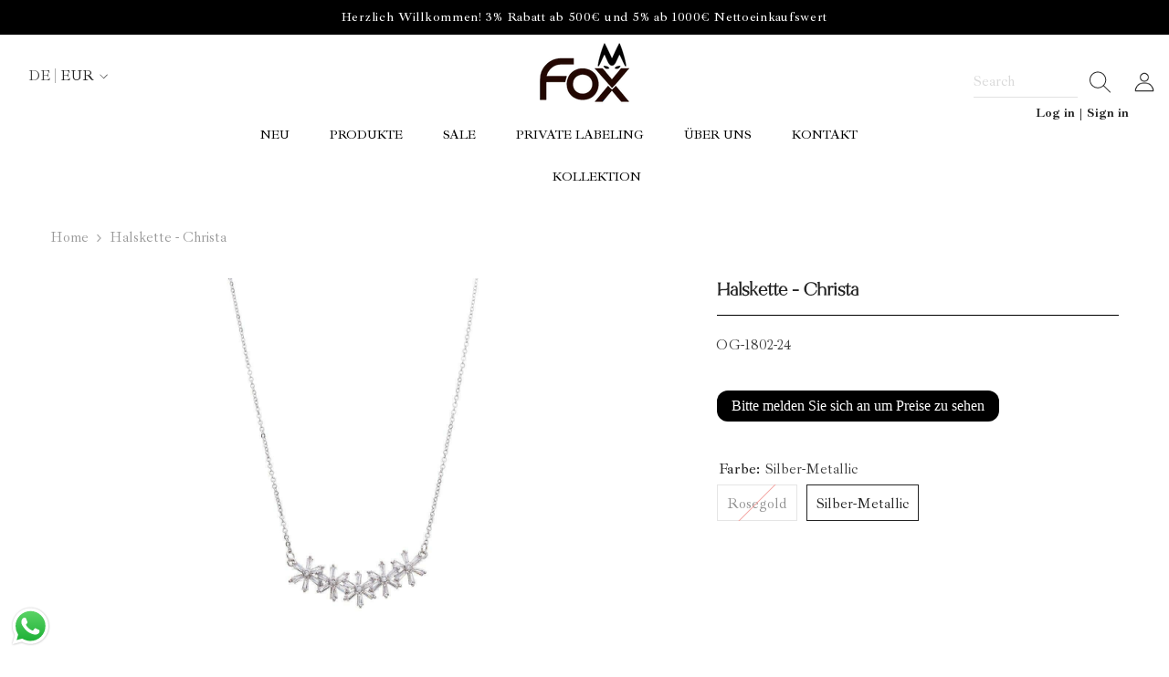

--- FILE ---
content_type: text/html; charset=utf-8
request_url: https://foxbyren.de/products/halskette-christa?variant=44473868353802&section_id=template--25174751609098__main
body_size: 11960
content:
<div id="shopify-section-template--25174751609098__main" class="shopify-section">





<link href="//foxbyren.de/cdn/shop/t/14/assets/component-product.aio.min.css?v=124816937786881671021763742719" rel="stylesheet" type="text/css" media="all" />
<link href="//foxbyren.de/cdn/shop/t/14/assets/component-review.aio.min.css?v=151043752921944842901763742723" rel="stylesheet" type="text/css" media="all" />
<link href="//foxbyren.de/cdn/shop/t/14/assets/component-price.aio.min.css?v=8604007395504978681763742714" rel="stylesheet" type="text/css" media="all" />
<link href="//foxbyren.de/cdn/shop/t/14/assets/component-badge.aio.min.css?v=122788492084654919611763742672" rel="stylesheet" type="text/css" media="all" />
<link href="//foxbyren.de/cdn/shop/t/14/assets/component-rte.aio.min.css?v=125415843929329822501763742724" rel="stylesheet" type="text/css" media="all" />
<link href="//foxbyren.de/cdn/shop/t/14/assets/component-share.aio.min.css?v=52713244444491148931763742727" rel="stylesheet" type="text/css" media="all" />
<link href="//foxbyren.de/cdn/shop/t/14/assets/component-tab.aio.min.css?v=39324014912793815151763742732" rel="stylesheet" type="text/css" media="all" />
<link href="//foxbyren.de/cdn/shop/t/14/assets/component-product-form.aio.min.css?v=26520077777589215781763742716" rel="stylesheet" type="text/css" media="all" />
<link href="//foxbyren.de/cdn/shop/t/14/assets/component-grid.aio.min.css?v=64605491825031501921763742693" rel="stylesheet" type="text/css" media="all" />




    <style type="text/css">
    #ProductSection-template--25174751609098__main .productView-thumbnail .productView-thumbnail-link:after{
        padding-bottom: 148%;
    }

    #ProductSection-template--25174751609098__main .cursor-wrapper .counter {
        color: #191919;
    }

    #ProductSection-template--25174751609098__main .cursor-wrapper .counter #count-image:before {
        background-color: #191919;
    }

    #ProductSection-template--25174751609098__main .custom-cursor__inner .arrow:before,
    #ProductSection-template--25174751609098__main .custom-cursor__inner .arrow:after {
        background-color: #000000;
    }

    #ProductSection-template--25174751609098__main .tabs-contents .toggleLink,
    #ProductSection-template--25174751609098__main .tabs .tab .tab-title {
        font-size: 18px;
        font-weight: 600;
        text-transform: none;
        padding-top: 15px;
        padding-bottom: 15px;
    }

    

    

    @media (max-width: 550px) {
        #ProductSection-template--25174751609098__main .tabs-contents .toggleLink,
        #ProductSection-template--25174751609098__main .tabs .tab .tab-title {
            font-size: 16px;
        }
    }

    @media (max-width: 767px) {
        #ProductSection-template--25174751609098__main {
            padding-top: 0px;
            padding-bottom: 0px;
        }
    }

    @media (min-width: 1025px) {
        
    }

    @media (min-width: 768px) and (max-width: 1199px) {
        #ProductSection-template--25174751609098__main {
            padding-top: 0px;
            padding-bottom: 0px;
        }
    }

    @media (min-width: 1200px) {
        #ProductSection-template--25174751609098__main {
            padding-top: 0px;
            padding-bottom: 0px;
        }
    }
</style>
<script>
    window.product_inven_array_8214537863434 = {
        
            '44473868321034': '0',
        
            '44473868353802': '10000',
        
    };

    window.selling_array_8214537863434 = {
        
            '44473868321034': 'deny',
        
            '44473868353802': 'deny',
        
    };

    window.subtotal = {
        show: true,
        style: 1,
        text: ``
    };
  
    window.variant_image_group = 'false';
  
</script><link rel="stylesheet" href="//foxbyren.de/cdn/shop/t/14/assets/component-fancybox.aio.min.css?v=84923306634869670041763742690" media="print" onload="this.media='all'">
    <noscript><link href="//foxbyren.de/cdn/shop/t/14/assets/component-fancybox.css?v=162524859697928915511744028098" rel="stylesheet" type="text/css" media="all" /></noscript><div class="product-details product-default" data-section-id="template--25174751609098__main" data-section-type="product" id="ProductSection-template--25174751609098__main" data-has-combo="false" data-image-opo>
    
<div class="productView-moreItem moreItem-breadcrumb "
            style="--spacing-top: 10px;
            --spacing-bottom: 20px;
            --spacing-top-mb: 0px;
            --spacing-bottom-mb: 0px;
            --breadcrumb-bg:rgba(0,0,0,0);
            --breadcrumb-mb-bg: #f6f6f6;
            "
        >
            
                <div class="breadcrumb-bg">
            
                <div class="container-1170">
                    

<link href="//foxbyren.de/cdn/shop/t/14/assets/component-breadcrumb.aio.min.css?v=7045173114267672221763742675" rel="stylesheet" type="text/css" media="all" /><breadcrumb-component class="breadcrumb-container style--line_clamp_1">
        <nav class="breadcrumb breadcrumb-left" role="navigation" aria-label="breadcrumbs">
        <a class="link home-link" href="/">Home</a><span class="separate" aria-hidden="true">
                    <svg xmlns="http://www.w3.org/2000/svg" viewBox="0 0 24 24"><path d="M 7.75 1.34375 L 6.25 2.65625 L 14.65625 12 L 6.25 21.34375 L 7.75 22.65625 L 16.75 12.65625 L 17.34375 12 L 16.75 11.34375 Z"></path></svg>
                </span>
                <span>Halskette - Christa</span><span class="observe-element" style="width: 1px; height: 1px; background: transparent; display: inline-block; flex-shrink: 0;"></span>
        </nav>
    </breadcrumb-component>

    <script type="text/javascript">
        class BreadcrumbComponent extends HTMLElement {
            constructor() {
                super();
            }

            connectedCallback() {
                this.firstLink = this.querySelector('.link.home-link')
                this.lastLink = this.querySelector('.observe-element')

                this.classList.add('initialized');

                this.initObservers();
            }

            static createHandler(position = 'first', breadcrumb = null) {
                const handler = (entries, observer) => {
                    entries.forEach(entry => {
                        if (breadcrumb == null) return observer.disconnect();

                        if (entry.isIntersecting ) {
                            breadcrumb.classList.add(`disable-${position}`);
                        } else {
                            breadcrumb.classList.remove(`disable-${position}`);
                        }
                    })
                }

                return handler;
            }

            initObservers() {
                const scrollToFirstHandler = BreadcrumbComponent.createHandler('first', this);
                const scrollToLastHandler = BreadcrumbComponent.createHandler('last', this);
                
                this.scrollToFirstObserver = new IntersectionObserver(scrollToFirstHandler, { threshold: 1 });
                this.scrollToLastObserver = new IntersectionObserver(scrollToLastHandler, { threshold: 0.6 });

                this.scrollToFirstObserver.observe(this.firstLink);
                this.scrollToLastObserver.observe(this.lastLink);
            }
        }   

        window.addEventListener('load', () => {
            customElements.define('breadcrumb-component', BreadcrumbComponent);
        })
    </script>
                </div>
            
                </div>
            
        </div>
    
    <div class="container-1170 productView-container">
        <div class="productView halo-productView layout-3 positionMainImage--left productView-sticky" data-product-handle="halskette-christa"><div class="productView-top">
                    <div class="halo-productView-left productView-images clearfix" data-image-gallery><div class="cursor-wrapper handleMouseLeave">
                                <div class="custom-cursor custom-cursor__outer">
                                    <div class="custom-cursor custom-cursor__inner">
                                        <span class="arrow arrow-bar fadeIn"></span>
                                    </div>
                                </div>
                            </div><div class="productView-images-wrapper" data-video-popup>
                            <div class="productView-image-wrapper">
<div class="productView-nav style-1 image-fit-unset" 
                                    data-image-gallery-main
                                    data-arrows-desk="false"
                                    data-arrows-mobi="true"
                                    data-counter-mobi="true"
                                    data-media-count="3"
                                ><div class="productView-image productView-image-adapt fit-unset" data-index="1">
                                                    <div class="productView-img-container product-single__media" data-media-id="36386658320650"
                                                        
                                                    >
                                                        <div 
                                                            class="media" 
                                                             
                                                             data-fancybox="images" href="//foxbyren.de/cdn/shop/products/1P2A2210_a041858c-cba0-47ee-815f-50fb3ff70e8b.jpg?v=1740226640" 
                                                        >
                                                            <img id="product-featured-image-36386658320650"
                                                                srcset="//foxbyren.de/cdn/shop/products/1P2A2210_a041858c-cba0-47ee-815f-50fb3ff70e8b.jpg?v=1740226640"
                                                                src="//foxbyren.de/cdn/shop/products/1P2A2210_a041858c-cba0-47ee-815f-50fb3ff70e8b.jpg?v=1740226640"
                                                                alt="Halskette - Christa - Fox by Ren"
                                                                title="Halskette - Christa - Fox by Ren"
                                                                sizes="auto"
                                                                loading="lazy"
                                                                data-sizes="auto"
                                                                data-main-image
                                                                data-index="1"
                                                                data-cursor-image
                                                            />
                                                        </div>
                                                    </div>
                                                </div><div class="productView-image productView-image-adapt fit-unset" data-index="2">
                                                    <div class="productView-img-container product-single__media" data-media-id="42744334647562"
                                                        
                                                    >
                                                        <div 
                                                            class="media" 
                                                             
                                                             data-fancybox="images" href="//foxbyren.de/cdn/shop/files/Langenreferenzbild.jpg?v=1762492716" 
                                                        >
                                                            <img id="product-featured-image-42744334647562"
                                                                srcset="//foxbyren.de/cdn/shop/files/Langenreferenzbild.jpg?v=1762492716"
                                                                src="//foxbyren.de/cdn/shop/files/Langenreferenzbild.jpg?v=1762492716"
                                                                alt="Halskette - Uno - Fox by Ren"
                                                                title="Halskette - Uno - Fox by Ren"
                                                                sizes="auto"
                                                                loading="lazy"
                                                                data-sizes="auto"
                                                                data-main-image
                                                                data-index="2"
                                                                data-cursor-image
                                                            />
                                                        </div>
                                                    </div>
                                                </div><div class="productView-image productView-image-adapt fit-unset" data-index="3">
                                                    <div class="productView-img-container product-single__media" data-media-id="36386658287882"
                                                        
                                                    >
                                                        <div 
                                                            class="media" 
                                                             
                                                             data-fancybox="images" href="//foxbyren.de/cdn/shop/products/1P2A2211_9277201b-b3b3-4744-91df-c0ce2980beb0.jpg?v=1740226645" 
                                                        >
                                                            <img id="product-featured-image-36386658287882"
                                                                srcset="//foxbyren.de/cdn/shop/products/1P2A2211_9277201b-b3b3-4744-91df-c0ce2980beb0.jpg?v=1740226645"
                                                                src="//foxbyren.de/cdn/shop/products/1P2A2211_9277201b-b3b3-4744-91df-c0ce2980beb0.jpg?v=1740226645"
                                                                alt="Halskette - Christa - Fox by Ren"
                                                                title="Halskette - Christa - Fox by Ren"
                                                                sizes="auto"
                                                                loading="lazy"
                                                                data-sizes="auto"
                                                                data-main-image
                                                                data-index="3"
                                                                data-cursor-image
                                                            />
                                                        </div>
                                                    </div>
                                                </div></div><div class="productView-videoPopup"></div><div class="productView-iconZoom">
                                        <svg  class="icon icon-zoom-1" xmlns="http://www.w3.org/2000/svg" aria-hidden="true" focusable="false" role="presentation" viewBox="0 0 448 512"><path d="M416 176V86.63L246.6 256L416 425.4V336c0-8.844 7.156-16 16-16s16 7.156 16 16v128c0 8.844-7.156 16-16 16h-128c-8.844 0-16-7.156-16-16s7.156-16 16-16h89.38L224 278.6L54.63 448H144C152.8 448 160 455.2 160 464S152.8 480 144 480h-128C7.156 480 0 472.8 0 464v-128C0 327.2 7.156 320 16 320S32 327.2 32 336v89.38L201.4 256L32 86.63V176C32 184.8 24.84 192 16 192S0 184.8 0 176v-128C0 39.16 7.156 32 16 32h128C152.8 32 160 39.16 160 48S152.8 64 144 64H54.63L224 233.4L393.4 64H304C295.2 64 288 56.84 288 48S295.2 32 304 32h128C440.8 32 448 39.16 448 48v128C448 184.8 440.8 192 432 192S416 184.8 416 176z"></path></svg>
                                    </div></div><div class="productView-thumbnail-wrapper">
                                    <div class="productView-for clearfix" data-max-thumbnail-to-show="4"><div class="productView-thumbnail" data-media-id="template--25174751609098__main-36386658320650">
                                                        <div class="productView-thumbnail-link animated-loading" data-image="//foxbyren.de/cdn/shop/products/1P2A2210_a041858c-cba0-47ee-815f-50fb3ff70e8b_large.jpg?v=1740226640">
                                                            <img src="//foxbyren.de/cdn/shop/products/1P2A2210_a041858c-cba0-47ee-815f-50fb3ff70e8b_large.jpg?v=1740226640" alt="Halskette - Christa - Fox by Ren" title="Halskette - Christa - Fox by Ren" loading="lazy" />
                                                        </div>
                                                    </div><div class="productView-thumbnail" data-media-id="template--25174751609098__main-42744334647562">
                                                        <div class="productView-thumbnail-link animated-loading" data-image="//foxbyren.de/cdn/shop/files/Langenreferenzbild_large.jpg?v=1762492716">
                                                            <img src="//foxbyren.de/cdn/shop/files/Langenreferenzbild_large.jpg?v=1762492716" alt="Halskette - Uno - Fox by Ren" title="Halskette - Uno - Fox by Ren" loading="lazy" />
                                                        </div>
                                                    </div><div class="productView-thumbnail" data-media-id="template--25174751609098__main-36386658287882">
                                                        <div class="productView-thumbnail-link animated-loading" data-image="//foxbyren.de/cdn/shop/products/1P2A2211_9277201b-b3b3-4744-91df-c0ce2980beb0_large.jpg?v=1740226645">
                                                            <img src="//foxbyren.de/cdn/shop/products/1P2A2211_9277201b-b3b3-4744-91df-c0ce2980beb0_large.jpg?v=1740226645" alt="Halskette - Christa - Fox by Ren" title="Halskette - Christa - Fox by Ren" loading="lazy" />
                                                        </div>
                                                    </div></div>
                                </div></div>
                    </div>
                    <div class="halo-productView-right productView-details clearfix">
                        <div class="productView-product clearfix"><div class="productView-moreItem"
                                            style="--spacing-top: 0px;
                                            --spacing-bottom: 10px"
                                        >
                                            <h1 class="productView-title" 
        style="--color-title: #232323;
        --fontsize-text: 20px;
        --fontsize-mb-text: 18px;"
    >
        <span>
            Halskette - Christa
        </span>
    </h1>
                                        </div><div class="productView-moreItem"
                                                style="--spacing-top: 0px;
                                                --spacing-bottom: 18px"
                                            >
                                                <div class="productView-info has-border-top" style="--color-border: #000000"><div class="productView-info-item" data-sku >
            <span class="productView-info-name">
                
            </span>
            <span class="productView-info-value">OG-1802-24</span>
        </div></div>
                                            </div>
                                        <div class="productView-moreItem"
                                            style="--spacing-top: 20px;
                                            --spacing-bottom: 20px;
                                            --fontsize-text: 18px"
                                        >
                                            
                                                <div class="productView-price no-js-hidden clearfix" id="product-price-8214537863434">

<link href="//foxbyren.de/cdn/shop/t/14/assets/base.aio.min.css?v=121727791082829670141763742668" rel="stylesheet" type="text/css" media="all" />
<div class="price price--medium">
    <dl><div class="price__regular"><dd class="price__last">
                <span class="price-item price-item--regular">
                                 <span class='bsscommerce-ltsp-message'> <a style='color: #ffffff; font-size: 16px; font-family: initial; font-weight: normal; font-style: normal; border-radius: 12px; background-color: #000000; display: block; text-decoration: none; line-height: normal; padding: 8px 16px;'  href='/account/login?checkout_url=current_product' target='_blank'>Bitte melden Sie sich an um Preise zu sehen</a> </span>    <script id="bss-ltap-login-require"> if (typeof metaInforElements === "undefined") { let metaInforElements = document.querySelectorAll("[property^='og:']"); if (metaInforElements.length) { metaInforElements.forEach(element => { element.remove(); }); } setTimeout(function() { let allScript = document.getElementsByTagName('script'); if (allScript.length) { for (let i = 0; i < allScript.length; i++) { let item = allScript[i]; if (item.innerHTML.includes('window.ShopifyAnalytics = window.ShopifyAnalytics')) { item.remove(); } } } let analyticsScript = document.querySelector("script.analytics"); if (analyticsScript) { let analyticsText = analyticsScript.innerHTML; let tracks = analyticsText.match(/window.ShopifyAnalytics.lib.track(\([^;]+\));/g); if (tracks) { let priceReg = /^.*"price":"([0-9.]+)".*$/g; for (let track of tracks) { const match = priceReg.exec(track); if (match && match.length >= 2) { const price = match[1]; const newTrack = track.replace(price, "Hidden by installed app"); analyticsText = analyticsText.replace(track, newTrack); } } analyticsScript.innerHTML = analyticsText; } } }, 2000); setTimeout(()=>{ if (window.ShopifyAnalytics) { window.ShopifyAnalytics.meta = 'Hidden by installed app'; } }, 500); } </script>   
                </span>
            </dd>
        </div>
        <div class="price__sale"><dd class="price__compare">
                <s class="price-item price-item--regular">
                                 <span class='bsscommerce-ltsp-message'> <a style='color: #ffffff; font-size: 16px; font-family: initial; font-weight: normal; font-style: normal; border-radius: 12px; background-color: #000000; display: block; text-decoration: none; line-height: normal; padding: 8px 16px;'  href='/account/login?checkout_url=current_product' target='_blank'>Bitte melden Sie sich an um Preise zu sehen</a> </span>    <script id="bss-ltap-login-require"> if (typeof metaInforElements === "undefined") { let metaInforElements = document.querySelectorAll("[property^='og:']"); if (metaInforElements.length) { metaInforElements.forEach(element => { element.remove(); }); } setTimeout(function() { let allScript = document.getElementsByTagName('script'); if (allScript.length) { for (let i = 0; i < allScript.length; i++) { let item = allScript[i]; if (item.innerHTML.includes('window.ShopifyAnalytics = window.ShopifyAnalytics')) { item.remove(); } } } let analyticsScript = document.querySelector("script.analytics"); if (analyticsScript) { let analyticsText = analyticsScript.innerHTML; let tracks = analyticsText.match(/window.ShopifyAnalytics.lib.track(\([^;]+\));/g); if (tracks) { let priceReg = /^.*"price":"([0-9.]+)".*$/g; for (let track of tracks) { const match = priceReg.exec(track); if (match && match.length >= 2) { const price = match[1]; const newTrack = track.replace(price, "Hidden by installed app"); analyticsText = analyticsText.replace(track, newTrack); } } analyticsScript.innerHTML = analyticsText; } } }, 2000); setTimeout(()=>{ if (window.ShopifyAnalytics) { window.ShopifyAnalytics.meta = 'Hidden by installed app'; } }, 500); } </script>   
                </s>
            </dd><dd class="price__last">
                <span class="price-item price-item--sale">
                                 <span class='bsscommerce-ltsp-message'> <a style='color: #ffffff; font-size: 16px; font-family: initial; font-weight: normal; font-style: normal; border-radius: 12px; background-color: #000000; display: block; text-decoration: none; line-height: normal; padding: 8px 16px;'  href='/account/login?checkout_url=current_product' target='_blank'>Bitte melden Sie sich an um Preise zu sehen</a> </span>    <script id="bss-ltap-login-require"> if (typeof metaInforElements === "undefined") { let metaInforElements = document.querySelectorAll("[property^='og:']"); if (metaInforElements.length) { metaInforElements.forEach(element => { element.remove(); }); } setTimeout(function() { let allScript = document.getElementsByTagName('script'); if (allScript.length) { for (let i = 0; i < allScript.length; i++) { let item = allScript[i]; if (item.innerHTML.includes('window.ShopifyAnalytics = window.ShopifyAnalytics')) { item.remove(); } } } let analyticsScript = document.querySelector("script.analytics"); if (analyticsScript) { let analyticsText = analyticsScript.innerHTML; let tracks = analyticsText.match(/window.ShopifyAnalytics.lib.track(\([^;]+\));/g); if (tracks) { let priceReg = /^.*"price":"([0-9.]+)".*$/g; for (let track of tracks) { const match = priceReg.exec(track); if (match && match.length >= 2) { const price = match[1]; const newTrack = track.replace(price, "Hidden by installed app"); analyticsText = analyticsText.replace(track, newTrack); } } analyticsScript.innerHTML = analyticsText; } } }, 2000); setTimeout(()=>{ if (window.ShopifyAnalytics) { window.ShopifyAnalytics.meta = 'Hidden by installed app'; } }, 500); } </script>   
                </span>
            </dd></div>
        <small class="unit-price caption hidden">
            <dt class="visually-hidden"></dt>
            <dd class="price__last">
                <span></span>
                <span aria-hidden="true">/</span>
                <span class="visually-hidden">&nbsp;&nbsp;</span>
                <span>
                </span>
            </dd>
        </small>
    </dl>
  
</div>


   
</div>
                                            
                                        </div>
                                            <div class="productView-moreItem"
                                                style="--spacing-top: 20px;
                                                --spacing-bottom: 0px"
                                            >
                                                <div class="productView-options" style="--color-border: #e6e6e6"><div class="productView-variants halo-productOptions" id="product-option-8214537863434"  data-type="button"><variant-radios class="no-js-hidden product-option has-default" data-product="8214537863434" data-section="template--25174751609098__main" data-url="/products/halskette-christa"><fieldset class="js product-form__input clearfix" data-product-attribute="set-rectangle" data-option-index="0">
                            <legend class="form__label">
                                Farbe:
                                <span data-header-option>
                                    Silber-metallic
                                </span>
                            </legend><input class="product-form__radio" type="radio" id="option-8214537863434-Farbe-0"
                                        name="Farbe"
                                        value="Rosegold"
                                        
                                        
                                        data-variant-id="44473868321034"
                                    ><label class="product-form__label soldout" for="option-8214537863434-Farbe-0" data-variant-id="44473868321034">
                                            <span class="text">Rosegold</span>
                                        </label><input class="product-form__radio" type="radio" id="option-8214537863434-Farbe-1"
                                        name="Farbe"
                                        value="Silber-metallic"
                                        checked
                                        
                                        data-variant-id="44473868353802"
                                    ><label class="product-form__label available" for="option-8214537863434-Farbe-1" data-variant-id="44473868353802">
                                            <span class="text">Silber-metallic</span>
                                        </label></fieldset><script type="application/json">
                        [{"id":44473868321034,"title":"Rosegold","option1":"Rosegold","option2":null,"option3":null,"sku":"OG-1802-24","requires_shipping":true,"taxable":true,"featured_image":{"id":43686532251914,"product_id":8214537863434,"position":1,"created_at":"2023-04-20T01:46:01+02:00","updated_at":"2025-02-22T13:17:20+01:00","alt":"Halskette - Christa - Fox by Ren","width":1000,"height":1000,"src":"\/\/foxbyren.de\/cdn\/shop\/products\/1P2A2210_a041858c-cba0-47ee-815f-50fb3ff70e8b.jpg?v=1740226640","variant_ids":[44473868321034]},"available":false,"name":"Halskette - Christa - Rosegold","public_title":"Rosegold","options":["Rosegold"],"price":349,"weight":0,"compare_at_price":null,"inventory_management":"shopify","barcode":"","featured_media":{"alt":"Halskette - Christa - Fox by Ren","id":36386658320650,"position":1,"preview_image":{"aspect_ratio":1.0,"height":1000,"width":1000,"src":"\/\/foxbyren.de\/cdn\/shop\/products\/1P2A2210_a041858c-cba0-47ee-815f-50fb3ff70e8b.jpg?v=1740226640"}},"requires_selling_plan":false,"selling_plan_allocations":[]},{"id":44473868353802,"title":"Silber-metallic","option1":"Silber-metallic","option2":null,"option3":null,"sku":"OG-1802-24","requires_shipping":true,"taxable":true,"featured_image":{"id":43686532219146,"product_id":8214537863434,"position":3,"created_at":"2023-04-20T01:45:59+02:00","updated_at":"2025-02-22T13:17:25+01:00","alt":"Halskette - Christa - Fox by Ren","width":1000,"height":1000,"src":"\/\/foxbyren.de\/cdn\/shop\/products\/1P2A2211_9277201b-b3b3-4744-91df-c0ce2980beb0.jpg?v=1740226645","variant_ids":[44473868353802]},"available":true,"name":"Halskette - Christa - Silber-metallic","public_title":"Silber-metallic","options":["Silber-metallic"],"price":349,"weight":0,"compare_at_price":null,"inventory_management":"shopify","barcode":"","featured_media":{"alt":"Halskette - Christa - Fox by Ren","id":36386658287882,"position":3,"preview_image":{"aspect_ratio":1.0,"height":1000,"width":1000,"src":"\/\/foxbyren.de\/cdn\/shop\/products\/1P2A2211_9277201b-b3b3-4744-91df-c0ce2980beb0.jpg?v=1740226645"}},"requires_selling_plan":false,"selling_plan_allocations":[]}]
                    </script>
                </variant-radios></div>
        <noscript>
            <div class="product-form__input">
                <label class="form__label" for="Variants-template--25174751609098__main">
                    Produktvariante
                </label>
                <div class="select">
                <select name="id" id="Variants-template--25174751609098__main" class="select__select" form="product-form"><option
                            
                            disabled
                            value="44473868321034"
                        >
                            Rosegold
 - Sold out
                            - €3,49
                        </option><option
                            selected="selected"
                            
                            value="44473868353802"
                        >
                            Silber-metallic

                            - €3,49
                        </option></select>
            </div>
          </div>
        </noscript></div>
                                            </div>
                                        
<div class="productView-moreItem"
                                            style="--spacing-top: 20px;
                                            --spacing-bottom: 0px"
                                        >
                                            
                                        </div>


                                            <div class="productView-moreItem"
                                                style="--spacing-top: 0px;
                                                --spacing-bottom: 15px"
                                            >
                                                <div class="productView-buttons">

<!-- MultiVariants app code start [ https://apps.shopify.com/multivariants ] -->
	<div id="MULTIVARIANTS_APP_SECTION_PLACE"></div><script type="text/javascript" src="https://sapp.multivariants.com/gate/out/sys/js/init.js?shop=foxbyren.myshopify.com&product_id=8214537863434&locale=de"></script>
  <script>
  /**
   * TODO:
   * Fetch the inventory data with variants id as the key and 
   * store inventory data in a object.
   * Replace "" with null 
   * Make sure the js part runs single time 
   */
  if (!window.MVProductsDataWithInventory) {
    const MVProductsDataWithInventory = {};
    // Loop through each variant and assign to the object
    
      MVProductsDataWithInventory["44473868321034"] = {
        inventory_quantity: 0,
        inventory_policy: "deny",
        inventory_management: "shopify" ? "shopify" : null,
        inventory_item_id: 0
      };
    
      MVProductsDataWithInventory["44473868353802"] = {
        inventory_quantity: 10000,
        inventory_policy: "deny",
        inventory_management: "shopify" ? "shopify" : null,
        inventory_item_id: 0
      };
    
    // Set the data globally
    window.MVProductsDataWithInventory = MVProductsDataWithInventory;
    console.log("MVProductsDataWithInventory is found");
  } else {
    console.log("MVProductsDataWithInventory is already defined, skipping script execution.");
  }
</script>
  <style>
    .productView-stickyCart{display:none;}
    .multivariants_block_qty_box_left svg{width:20px !important;height:20px !important;}
    .multivariants_block_qty_box_right svg{width:20px !important;height:20px !important;}
  </style>
<!-- MultiVariants App code end --><form method="post" action="/cart/add" id="product-form-installment-8214537863434" accept-charset="UTF-8" class="installment caption-large" enctype="multipart/form-data"><input type="hidden" name="form_type" value="product" /><input type="hidden" name="utf8" value="✓" /><input type="hidden" name="id" value="44473868353802">
        
<input type="hidden" name="product-id" value="8214537863434" /><input type="hidden" name="section-id" value="template--25174751609098__main" /></form><product-form class="productView-form product-form multivariants_hide_elements"><form method="post" action="/cart/add" id="product-form-8214537863434" accept-charset="UTF-8" class="form" enctype="multipart/form-data" novalidate="novalidate" data-type="add-to-cart-form"><input type="hidden" name="form_type" value="product" /><input type="hidden" name="utf8" value="✓" /><div class="productView-group"><div class="productView-subtotal">
                            <span class="text">Zwischensumme: </span>
                            <span class="money-subtotal"><span class=hidePrice>€3,49</span></span>
                        </div><div class="pvGroup-row"><quantity-input class="productView-quantity quantity__group quantity__group--1 quantity__style--1 clearfix">
	    <label class="form-label quantity__label" for="quantity-8214537863434">
	        
	    </label>
	    <div class="quantity__container">
		    <button type="button" name="minus" class="minus btn-quantity">
		    	<span class="visually-hidden"></span>
		    </button>
		    <input class="form-input quantity__input" type="number" name="quantity" min="1" value="1" inputmode="numeric" pattern="[0-9]*" id="quantity-8214537863434" data-product="8214537863434" data-price="349">
		    <button type="button" name="plus" class="plus btn-quantity">
		    	<span class="visually-hidden"></span>
		    </button>
	    </div>
	</quantity-input>
<div class="productView-groupTop">
                        <div class="productView-action"
                            style="--atc-color: #ffffff;
                                   --atc-bg-color: #232323;
                                   --atc-border-color: #232323;
                                   --atc-color-hover: #232323;
                                   --atc-bg-color-hover: #ffffff;
                                   --atc-border-color-hover: #232323"
                        >
                            <input type="hidden" name="id" value="44473868353802">
                            <div class="product-form__buttons"><button
                                            type="submit"
                                            name="add"
                                            data-btn-addToCart
                                            data-available="false"
                                            class="product-form__submit button button--primary an-horizontal-shaking button-text-change"
                                            id="product-add-to-cart">In den Warenkorb legen
</button></div>
                        </div><div class="productView-wishlist clearfix">
                                <a data-wishlist href="#" data-wishlist-handle="halskette-christa" data-product-id="8214537863434">
                                    <span class="visually-hidden">
                                        
                                    </span>
                                    <svg xmlns="http://www.w3.org/2000/svg" viewBox="0 0 32 32" aria-hidden="true" focusable="false" role="presentation" class="icon icon-wishlist"><path d="M 9.5 5 C 5.363281 5 2 8.402344 2 12.5 C 2 13.929688 2.648438 15.167969 3.25 16.0625 C 3.851563 16.957031 4.46875 17.53125 4.46875 17.53125 L 15.28125 28.375 L 16 29.09375 L 16.71875 28.375 L 27.53125 17.53125 C 27.53125 17.53125 30 15.355469 30 12.5 C 30 8.402344 26.636719 5 22.5 5 C 19.066406 5 16.855469 7.066406 16 7.9375 C 15.144531 7.066406 12.933594 5 9.5 5 Z M 9.5 7 C 12.488281 7 15.25 9.90625 15.25 9.90625 L 16 10.75 L 16.75 9.90625 C 16.75 9.90625 19.511719 7 22.5 7 C 25.542969 7 28 9.496094 28 12.5 C 28 14.042969 26.125 16.125 26.125 16.125 L 16 26.25 L 5.875 16.125 C 5.875 16.125 5.390625 15.660156 4.90625 14.9375 C 4.421875 14.214844 4 13.273438 4 12.5 C 4 9.496094 6.457031 7 9.5 7 Z"/></svg>
                                </a>
                            </div><share-button class="halo-socialShare productView-share style-2"><div class="share-content">
            <button class="share-button__button button">
                <svg class="icon" viewBox="0 0 227.216 227.216"> <path d="M175.897,141.476c-13.249,0-25.11,6.044-32.98,15.518l-51.194-29.066c1.592-4.48,2.467-9.297,2.467-14.317c0-5.019-0.875-9.836-2.467-14.316l51.19-29.073c7.869,9.477,19.732,15.523,32.982,15.523c23.634,0,42.862-19.235,42.862-42.879C218.759,19.229,199.531,0,175.897,0C152.26,0,133.03,19.229,133.03,42.865c0,5.02,0.874,9.838,2.467,14.319L84.304,86.258c-7.869-9.472-19.729-15.514-32.975-15.514c-23.64,0-42.873,19.229-42.873,42.866c0,23.636,19.233,42.865,42.873,42.865c13.246,0,25.105-6.042,32.974-15.513l51.194,29.067c-1.593,4.481-2.468,9.3-2.468,14.321c0,23.636,19.23,42.865,42.867,42.865c23.634,0,42.862-19.23,42.862-42.865C218.759,160.71,199.531,141.476,175.897,141.476z M175.897,15c15.363,0,27.862,12.5,27.862,27.865c0,15.373-12.499,27.879-27.862,27.879c-15.366,0-27.867-12.506-27.867-27.879C148.03,27.5,160.531,15,175.897,15z M51.33,141.476c-15.369,0-27.873-12.501-27.873-27.865c0-15.366,12.504-27.866,27.873-27.866c15.363,0,27.861,12.5,27.861,27.866C79.191,128.975,66.692,141.476,51.33,141.476z M175.897,212.216c-15.366,0-27.867-12.501-27.867-27.865c0-15.37,12.501-27.875,27.867-27.875c15.363,0,27.862,12.505,27.862,27.875C203.759,199.715,191.26,212.216,175.897,212.216z"></path> <g></g> <g></g> <g></g> <g></g> <g></g> <g></g> <g></g> <g></g> <g></g> <g></g> <g></g> <g></g> <g></g> <g></g> <g></g> </svg>
                <span></span>
            </button>
            <div class="share-button__fallback">
                <div class="share-header">
                    <h2 class="share-title">
                        <span></span>
                    </h2>
                    <button type="button" class="share-button__close" aria-label="Close">
                        <svg xmlns="http://www.w3.org/2000/svg" viewBox="0 0 48 48" >
	<path d="M 38.982422 6.9707031 A 2.0002 2.0002 0 0 0 37.585938 7.5859375 L 24 21.171875 L 10.414062 7.5859375 A 2.0002 2.0002 0 0 0 8.9785156 6.9804688 A 2.0002 2.0002 0 0 0 7.5859375 10.414062 L 21.171875 24 L 7.5859375 37.585938 A 2.0002 2.0002 0 1 0 10.414062 40.414062 L 24 26.828125 L 37.585938 40.414062 A 2.0002 2.0002 0 1 0 40.414062 37.585938 L 26.828125 24 L 40.414062 10.414062 A 2.0002 2.0002 0 0 0 38.982422 6.9707031 z"/>
</svg>
                        <span>Close</span>
                    </button>
                </div>
                <div class="wrapper-content">
                    <label class="form-label"></label>
                    <div class="share-group">
                        <div class="form-field">
                            <input type="text"
                                class="field__input"
                                id="url"
                                value="https://foxbyren.de/products/halskette-christa"
                                placeholder=""
                                data-url="https://foxbyren.de/products/halskette-christa"
                                onclick="this.select();"
                                readonly
                            >
                            <label class="field__label hiddenLabels" for="url"></label>
                        </div>
                        <button class="button button--primary button-copy">
                            <svg class="icon icon-clipboard" width="11" height="13" fill="none" xmlns="http://www.w3.org/2000/svg" aria-hidden="true" focusable="false">
  <path fill-rule="evenodd" clip-rule="evenodd" d="M2 1a1 1 0 011-1h7a1 1 0 011 1v9a1 1 0 01-1 1V1H2zM1 2a1 1 0 00-1 1v9a1 1 0 001 1h7a1 1 0 001-1V3a1 1 0 00-1-1H1zm0 10V3h7v9H1z" fill="currentColor"/>
</svg>

                            
                        </button>
                    </div>
                    <span id="ShareMessage-8214537863434" class="share-button__message hidden" role="status" aria-hidden="true">
                        
                    </span><div class="share_toolbox clearfix">
                                <label class="form-label"></label>
                                <div class="addthis_inline_share_toolbox"></div>
  <script type="text/javascript" src="//s7.addthis.com/js/300/addthis_widget.js#pubid=ra-595b0ea2fb9c5869"></script>
                            </div></div>
            </div>
        </div></share-button><script src="//foxbyren.de/cdn/shop/t/14/assets/share.aio.min.js?v=9960050404146345321763742660" defer="defer"></script>
</div>
                </div><div class="productView-groupBottom"><div class="productView-groupItem">
                            <div class="productView-payment"  id="product-checkout-8214537863434"
                                style="--bin-color: #232323;
                                       --bin-bg-color: #ffffff;
                                       --bin-border-color: #acacac;
                                       --bin-color-hover: #ffffff;
                                       --bin-bg-color-hover: #232323;
                                       --bin-border-color-hover: #232323"
                            > 
                                <div data-shopify="payment-button" class="shopify-payment-button"> <shopify-accelerated-checkout recommended="{&quot;supports_subs&quot;:false,&quot;supports_def_opts&quot;:false,&quot;name&quot;:&quot;paypal&quot;,&quot;wallet_params&quot;:{&quot;shopId&quot;:69630689546,&quot;countryCode&quot;:&quot;DE&quot;,&quot;merchantName&quot;:&quot;Fox by Ren&quot;,&quot;phoneRequired&quot;:true,&quot;companyRequired&quot;:true,&quot;shippingType&quot;:&quot;shipping&quot;,&quot;shopifyPaymentsEnabled&quot;:true,&quot;hasManagedSellingPlanState&quot;:null,&quot;requiresBillingAgreement&quot;:false,&quot;merchantId&quot;:&quot;8F62ALME4XDCC&quot;,&quot;sdkUrl&quot;:&quot;https://www.paypal.com/sdk/js?components=buttons\u0026commit=false\u0026currency=EUR\u0026locale=de_DE\u0026client-id=AfUEYT7nO4BwZQERn9Vym5TbHAG08ptiKa9gm8OARBYgoqiAJIjllRjeIMI4g294KAH1JdTnkzubt1fr\u0026merchant-id=8F62ALME4XDCC\u0026intent=authorize&quot;}}" fallback="{&quot;supports_subs&quot;:true,&quot;supports_def_opts&quot;:true,&quot;name&quot;:&quot;buy_it_now&quot;,&quot;wallet_params&quot;:{}}" access-token="688d9058d7bdc73b218adbcd099d6555" buyer-country="DE" buyer-locale="de" buyer-currency="EUR" variant-params="[{&quot;id&quot;:44473868321034,&quot;requiresShipping&quot;:true},{&quot;id&quot;:44473868353802,&quot;requiresShipping&quot;:true}]" shop-id="69630689546" enabled-flags="[&quot;ae0f5bf6&quot;]" > <div class="shopify-payment-button__button" role="button" disabled aria-hidden="true" style="background-color: transparent; border: none"> <div class="shopify-payment-button__skeleton">&nbsp;</div> </div> <div class="shopify-payment-button__more-options shopify-payment-button__skeleton" role="button" disabled aria-hidden="true">&nbsp;</div> </shopify-accelerated-checkout> <small id="shopify-buyer-consent" class="hidden" aria-hidden="true" data-consent-type="subscription"> Bei diesem Artikel handelt es sich um einen wiederkehrenden Kauf oder Kauf mit Zahlungsaufschub. Indem ich fortfahre, stimme ich den <span id="shopify-subscription-policy-button">Stornierungsrichtlinie</span> zu und autorisiere Sie, meine Zahlungsmethode zu den auf dieser Seite aufgeführten Preisen, in der Häufigkeit und zu den Terminen zu belasten, bis meine Bestellung ausgeführt wurde oder ich, sofern zulässig, storniere. </small> </div>
                            </div>
                        </div>
                    </div></div><input type="hidden" name="product-id" value="8214537863434" /><input type="hidden" name="section-id" value="template--25174751609098__main" /></form></product-form><div class="productView-notifyMe halo-notifyMe" style="display: none;">
            <form class="notifyMe-form" method="post" action="">
    <input type="hidden" name="halo-notify-product-site" value="Fox by Ren"/>
    <input type="hidden" name="halo-notify-product-site-url" value="https://foxbyren.de"/>
    <input type="hidden" name="halo-notify-product-title" value="Halskette - Christa" />
    <input type="hidden" name="halo-notify-product-link" value="https://foxbyren.de/products/halskette-christa"/>
    <input type="hidden" name="halo-notify-product-variant" value="Silber-metallic"/>
    <div class="form-field">
        <label class="form-label" for="halo-notify-email8214537863434">Hinterlassen Sie Ihre E-Mail und wir benachrichtigen Sie, sobald das Produkt / Variante wieder auf Lager ist</label>
        <input class="form-input form-input-placeholder" type="email" name="email" required id="halo-notify-email8214537863434" placeholder="Geben Sie Ihre E-Mail ein">
        <button type="button" class="button button-1" id="halo-btn-notify8214537863434" data-form-notify>
            Abonnieren
        </button>
    </div>
</form>
<div class="notifyMe-text"></div>
        </div></div>
                                            </div>
                                        
<div class="productView-moreItem"
                                                style="--spacing-top: 0px;
                                                --spacing-bottom: 0px"
                                            >
                                                <div class="productView-securityImage"><ul class="list-unstyled clearfix"></ul></div>
                                            </div><div class="productView-moreItem"
                                            style="--spacing-top: 30px;
                                            --spacing-bottom: 0px;
                                            "
                                        >
                                            <complementary-products class="productView-complementary complementary-products style-2 no-js-hidden" id="complementary-product-data" data-complementary-product data-url="/recommendations/products?section_id=template--25174751609098__main&product_id=8214537863434&limit=10&intent=complementary"></complementary-products>
                                            <script src="//foxbyren.de/cdn/shop/t/14/assets/build-complementary-products.js?v=93294975210563820011744027985" defer></script>
                                        </div></div>
                    </div>
                </div>
<link href="//foxbyren.de/cdn/shop/t/14/assets/component-sticky-add-to-cart.aio.min.css?v=178151416331564618551763742731" rel="stylesheet" type="text/css" media="all" />
                    <sticky-add-to-cart class="productView-stickyCart style-1" data-sticky-add-to-cart>
    <div class="container-1170">
        <a href="javascript:void(0)" class="sticky-product-close close" data-close-sticky-add-to-cart>
            <svg xmlns="http://www.w3.org/2000/svg" viewBox="0 0 48 48" >
	<path d="M 38.982422 6.9707031 A 2.0002 2.0002 0 0 0 37.585938 7.5859375 L 24 21.171875 L 10.414062 7.5859375 A 2.0002 2.0002 0 0 0 8.9785156 6.9804688 A 2.0002 2.0002 0 0 0 7.5859375 10.414062 L 21.171875 24 L 7.5859375 37.585938 A 2.0002 2.0002 0 1 0 10.414062 40.414062 L 24 26.828125 L 37.585938 40.414062 A 2.0002 2.0002 0 1 0 40.414062 37.585938 L 26.828125 24 L 40.414062 10.414062 A 2.0002 2.0002 0 0 0 38.982422 6.9707031 z"/>
</svg>
        </a>
        <div class="sticky-product-wrapper">
            <div class="sticky-product clearfix"><div class="sticky-left">
                    <div class="sticky-image" data-image-sticky-add-to-cart>
                        <img srcset="//foxbyren.de/cdn/shop/products/1P2A2211_9277201b-b3b3-4744-91df-c0ce2980beb0_1200x.jpg?v=1740226645" src="//foxbyren.de/cdn/shop/products/1P2A2211_9277201b-b3b3-4744-91df-c0ce2980beb0_1200x.jpg?v=1740226645" alt="Halskette - Christa - Fox by Ren" sizes="auto" loading="lazy">
                    </div>
                    
                        <div class="sticky-info"><h4 class="sticky-title">
                                Halskette - Christa
                            </h4>
                            
                                
                                
                                <div class="sticky-price">
                                    
                                    <span class="money-subtotal"><span class=hidePrice>€3,49</span></span>
                                </div>
                            
                        </div>
                    
                </div>
                <div class="sticky-right sticky-content">
                    
<div class="sticky-options">
                                <variant-sticky-selects class="no-js-hidden product-option has-default" data-product="8214537863434" data-section="template--25174751609098__main" data-url="/products/halskette-christa">
                                    <div class="form__select select">
                                        <label class="form__label hiddenLabels" for="stick-variant-8214537863434">
                                            Choose options
                                        </label>
                                        <select id="stick-variant-8214537863434"
                                            class="select__select"
                                            name="stick-variant-8214537863434"
                                        ><option value="44473868321034"   disabled="disabled">
                                                    Rosegold
                                                    
(Sold out)</option><option value="44473868353802" selected="selected">
                                                    Silber-metallic
                                                    
</option></select>
                                    </div>
                                    <script type="application/json">
                                        [{"id":44473868321034,"title":"Rosegold","option1":"Rosegold","option2":null,"option3":null,"sku":"OG-1802-24","requires_shipping":true,"taxable":true,"featured_image":{"id":43686532251914,"product_id":8214537863434,"position":1,"created_at":"2023-04-20T01:46:01+02:00","updated_at":"2025-02-22T13:17:20+01:00","alt":"Halskette - Christa - Fox by Ren","width":1000,"height":1000,"src":"\/\/foxbyren.de\/cdn\/shop\/products\/1P2A2210_a041858c-cba0-47ee-815f-50fb3ff70e8b.jpg?v=1740226640","variant_ids":[44473868321034]},"available":false,"name":"Halskette - Christa - Rosegold","public_title":"Rosegold","options":["Rosegold"],"price":349,"weight":0,"compare_at_price":null,"inventory_management":"shopify","barcode":"","featured_media":{"alt":"Halskette - Christa - Fox by Ren","id":36386658320650,"position":1,"preview_image":{"aspect_ratio":1.0,"height":1000,"width":1000,"src":"\/\/foxbyren.de\/cdn\/shop\/products\/1P2A2210_a041858c-cba0-47ee-815f-50fb3ff70e8b.jpg?v=1740226640"}},"requires_selling_plan":false,"selling_plan_allocations":[]},{"id":44473868353802,"title":"Silber-metallic","option1":"Silber-metallic","option2":null,"option3":null,"sku":"OG-1802-24","requires_shipping":true,"taxable":true,"featured_image":{"id":43686532219146,"product_id":8214537863434,"position":3,"created_at":"2023-04-20T01:45:59+02:00","updated_at":"2025-02-22T13:17:25+01:00","alt":"Halskette - Christa - Fox by Ren","width":1000,"height":1000,"src":"\/\/foxbyren.de\/cdn\/shop\/products\/1P2A2211_9277201b-b3b3-4744-91df-c0ce2980beb0.jpg?v=1740226645","variant_ids":[44473868353802]},"available":true,"name":"Halskette - Christa - Silber-metallic","public_title":"Silber-metallic","options":["Silber-metallic"],"price":349,"weight":0,"compare_at_price":null,"inventory_management":"shopify","barcode":"","featured_media":{"alt":"Halskette - Christa - Fox by Ren","id":36386658287882,"position":3,"preview_image":{"aspect_ratio":1.0,"height":1000,"width":1000,"src":"\/\/foxbyren.de\/cdn\/shop\/products\/1P2A2211_9277201b-b3b3-4744-91df-c0ce2980beb0.jpg?v=1740226645"}},"requires_selling_plan":false,"selling_plan_allocations":[]}]
                                    </script>
                                </variant-sticky-selects>
                            </div><div class="sticky-actions"><form method="post" action="/cart/add" id="product-form-sticky-8214537863434" accept-charset="UTF-8" class="form" enctype="multipart/form-data" novalidate="novalidate" data-type="add-to-cart-form"><input type="hidden" name="form_type" value="product" /><input type="hidden" name="utf8" value="✓" />
                            <input type="hidden" name="id" value="44473868353802"><quantity-input class="productView-quantity quantity__group quantity__group--3 quantity__style--1 clearfix">
	    <label class="form-label quantity__label" for="quantity-8214537863434-3">
	        
	    </label>
	    <div class="quantity__container">
		    <button type="button" name="minus" class="minus btn-quantity">
		    	<span class="visually-hidden"></span>
		    </button>
		    <input class="form-input quantity__input" type="number" name="quantity" min="1" value="1" inputmode="numeric" pattern="[0-9]*" id="quantity-8214537863434-3" data-product="8214537863434" data-price="349">
		    <button type="button" name="plus" class="plus btn-quantity">
		    	<span class="visually-hidden"></span>
		    </button>
	    </div>
	</quantity-input>
<button
                                        type="submit"
                                        name="add"
                                        data-btn-addToCart
                                        class="product-form__submit button button--primary"
                                        id="product-sticky-add-to-cart">In den Warenkorb legen
</button>
                                
<input type="hidden" name="product-id" value="8214537863434" /><input type="hidden" name="section-id" value="template--25174751609098__main" /></form>
                        
                            <div class="empty-add-cart-button-wrapper"><quantity-input class="productView-quantity quantity__group quantity__group--3 quantity__style--1 clearfix">
	    <label class="form-label quantity__label" for="quantity-8214537863434-3">
	        
	    </label>
	    <div class="quantity__container">
		    <button type="button" name="minus" class="minus btn-quantity">
		    	<span class="visually-hidden"></span>
		    </button>
		    <input class="form-input quantity__input" type="number" name="quantity" min="1" value="1" inputmode="numeric" pattern="[0-9]*" id="quantity-8214537863434-3" data-product="8214537863434" data-price="349">
		    <button type="button" name="plus" class="plus btn-quantity">
		    	<span class="visually-hidden"></span>
		    </button>
	    </div>
	</quantity-input>
<button
                                        class="product-form__submit button button--primary"
                                        id="show-sticky-product">
                                            In den Warenkorb legen
                                    </button>
                            </div>
                        
                    </div><div class="sticky-wishlist clearfix">
                            <a data-wishlist href="#" data-wishlist-handle="halskette-christa" data-product-id="8214537863434">
                                <span class="visually-hidden">
                                    
                                </span>
                                <svg xmlns="http://www.w3.org/2000/svg" viewBox="0 0 32 32" aria-hidden="true" focusable="false" role="presentation" class="icon icon-wishlist"><path d="M 9.5 5 C 5.363281 5 2 8.402344 2 12.5 C 2 13.929688 2.648438 15.167969 3.25 16.0625 C 3.851563 16.957031 4.46875 17.53125 4.46875 17.53125 L 15.28125 28.375 L 16 29.09375 L 16.71875 28.375 L 27.53125 17.53125 C 27.53125 17.53125 30 15.355469 30 12.5 C 30 8.402344 26.636719 5 22.5 5 C 19.066406 5 16.855469 7.066406 16 7.9375 C 15.144531 7.066406 12.933594 5 9.5 5 Z M 9.5 7 C 12.488281 7 15.25 9.90625 15.25 9.90625 L 16 10.75 L 16.75 9.90625 C 16.75 9.90625 19.511719 7 22.5 7 C 25.542969 7 28 9.496094 28 12.5 C 28 14.042969 26.125 16.125 26.125 16.125 L 16 26.25 L 5.875 16.125 C 5.875 16.125 5.390625 15.660156 4.90625 14.9375 C 4.421875 14.214844 4 13.273438 4 12.5 C 4 9.496094 6.457031 7 9.5 7 Z"/></svg>
                            </a>
                        </div></div>
            </div>
        </div>
        <a href="javascript:void(0)" class="sticky-product-expand" data-expand-sticky-add-to-cart>
            <svg xmlns="http://www.w3.org/2000/svg" viewBox="0 0 32 32" class="icon icon-cart" aria-hidden="true" focusable="false" role="presentation" xmlns="http://www.w3.org/2000/svg"><path d="M 16 3 C 13.253906 3 11 5.253906 11 8 L 11 9 L 6.0625 9 L 6 9.9375 L 5 27.9375 L 4.9375 29 L 27.0625 29 L 27 27.9375 L 26 9.9375 L 25.9375 9 L 21 9 L 21 8 C 21 5.253906 18.746094 3 16 3 Z M 16 5 C 17.65625 5 19 6.34375 19 8 L 19 9 L 13 9 L 13 8 C 13 6.34375 14.34375 5 16 5 Z M 7.9375 11 L 11 11 L 11 14 L 13 14 L 13 11 L 19 11 L 19 14 L 21 14 L 21 11 L 24.0625 11 L 24.9375 27 L 7.0625 27 Z"/></svg>
        </a>
    </div>
    
    
        <div class="no-js-hidden product-option has-default sticky-product-mobile" data-product="8214537863434" data-section="template--25174751609098__main" data-url="/products/halskette-christa">
            <div class="sticky-product-mobile-header">
                <a href="javascript:void(0)" class="sticky-product-close close" data-close-sticky-mobile>
                    <svg xmlns="http://www.w3.org/2000/svg" version="1.0" viewBox="0 0 256.000000 256.000000" preserveAspectRatio="xMidYMid meet" >
    <g transform="translate(0.000000,256.000000) scale(0.100000,-0.100000)" fill="#000000" stroke="none">
    <path d="M34 2526 c-38 -38 -44 -76 -18 -116 9 -14 265 -274 568 -577 l551 -553 -551 -553 c-303 -303 -559 -563 -568 -577 -26 -40 -20 -78 18 -116 38 -38 76 -44 116 -18 14 9 274 265 578 568 l552 551 553 -551 c303 -303 563 -559 577 -568 40 -26 78 -20 116 18 38 38 44 76 18 116 -9 14 -265 274 -568 578 l-551 552 551 553 c303 303 559 563 568 577 26 40 20 78 -18 116 -38 38 -76 44 -116 18 -14 -9 -274 -265 -577 -568 l-553 -551 -552 551 c-304 303 -564 559 -578 568 -40 26 -78 20 -116 -18z"/>
    </g>
</svg>
                </a>
            </div>
            <div class="sticky-product-mobile-content halo-productView-mobile">
                <div class="productView-thumbnail-wrapper is-hidden-desktop">
                    <div class="productView-for mobile clearfix" data-max-thumbnail-to-show="2"><div class="productView-thumbnail filter-halskette-christa-fox-by-ren" data-media-id="template--25174751609098__main-36386658320650">
                                        <div class="productView-thumbnail-link animated-loading" data-image="//foxbyren.de/cdn/shop/products/1P2A2210_a041858c-cba0-47ee-815f-50fb3ff70e8b_1024x1024.jpg?v=1740226640">
                                            <img src="//foxbyren.de/cdn/shop/products/1P2A2210_a041858c-cba0-47ee-815f-50fb3ff70e8b.jpg?v=1740226640" alt="Halskette - Christa - Fox by Ren" title="Halskette - Christa - Fox by Ren" loading="lazy" />
                                        </div>
                                    </div><div class="productView-thumbnail filter-halskette-uno-fox-by-ren" data-media-id="template--25174751609098__main-42744334647562">
                                        <div class="productView-thumbnail-link animated-loading" data-image="//foxbyren.de/cdn/shop/files/Langenreferenzbild_1024x1024.jpg?v=1762492716">
                                            <img src="//foxbyren.de/cdn/shop/files/Langenreferenzbild.jpg?v=1762492716" alt="Halskette - Uno - Fox by Ren" title="Halskette - Uno - Fox by Ren" loading="lazy" />
                                        </div>
                                    </div><div class="productView-thumbnail filter-halskette-christa-fox-by-ren" data-media-id="template--25174751609098__main-36386658287882">
                                        <div class="productView-thumbnail-link animated-loading" data-image="//foxbyren.de/cdn/shop/products/1P2A2211_9277201b-b3b3-4744-91df-c0ce2980beb0_1024x1024.jpg?v=1740226645">
                                            <img src="//foxbyren.de/cdn/shop/products/1P2A2211_9277201b-b3b3-4744-91df-c0ce2980beb0.jpg?v=1740226645" alt="Halskette - Christa - Fox by Ren" title="Halskette - Christa - Fox by Ren" loading="lazy" />
                                        </div>
                                    </div></div>
                </div>
                <div class="sticky-info"><h4 class="sticky-title">
                        Halskette - Christa
                    </h4>
                        
                        <div class="sticky-price">
                            
                            <span class="money-subtotal"><span class=hidePrice>€3,49</span></span>
                        </div></div>
                <link rel="stylesheet" href="//foxbyren.de/cdn/shop/t/14/assets/component-sticky-add-to-cart-mobile.aio.min.css?v=121312747122504985241763742730" media="print" onload="this.media='all'">
<noscript><link href="//foxbyren.de/cdn/shop/t/14/assets/component-sticky-add-to-cart-mobile.css?v=41140991570253825931744028271" rel="stylesheet" type="text/css" media="all" /></noscript>

<div class="productView-options" style="--color-border: "><div class="productView-variants halo-productOptions" id="product-option-8214537863434"><variant-sticky-radios class="no-js-hidden product-option has-default" data-product="8214537863434" data-section="template--25174751609098__main" data-url="/products/halskette-christa"><fieldset class="js product-form__input mobile clearfix" data-product-attribute="set-rectangle" data-option-index="0">
                            <legend class="form__label">
                                Farbe:
                                <span data-header-option>
                                    Silber-metallic
                                </span>
                            </legend><input class="product-form__radio mobile" type="radio" id="option-8214537863434-Farbe-0-mobile"
                                        name="Farbe-mobile"
                                        value="Rosegold"
                                        
                                         data-variant-id="44473868321034"
                                    ><label class="product-form__label mobile soldout" for="option-8214537863434-Farbe-0-mobile" data-variant-id="44473868321034">
                                            <span class="text">Rosegold</span>
                                        </label><input class="product-form__radio mobile" type="radio" id="option-8214537863434-Farbe-1-mobile"
                                        name="Farbe-mobile"
                                        value="Silber-metallic"
                                        checked
                                         data-variant-id="44473868353802"
                                    ><label class="product-form__label mobile available" for="option-8214537863434-Farbe-1-mobile" data-variant-id="44473868353802">
                                            <span class="text">Silber-metallic</span>
                                        </label></fieldset><script type="application/json">
                        [{"id":44473868321034,"title":"Rosegold","option1":"Rosegold","option2":null,"option3":null,"sku":"OG-1802-24","requires_shipping":true,"taxable":true,"featured_image":{"id":43686532251914,"product_id":8214537863434,"position":1,"created_at":"2023-04-20T01:46:01+02:00","updated_at":"2025-02-22T13:17:20+01:00","alt":"Halskette - Christa - Fox by Ren","width":1000,"height":1000,"src":"\/\/foxbyren.de\/cdn\/shop\/products\/1P2A2210_a041858c-cba0-47ee-815f-50fb3ff70e8b.jpg?v=1740226640","variant_ids":[44473868321034]},"available":false,"name":"Halskette - Christa - Rosegold","public_title":"Rosegold","options":["Rosegold"],"price":349,"weight":0,"compare_at_price":null,"inventory_management":"shopify","barcode":"","featured_media":{"alt":"Halskette - Christa - Fox by Ren","id":36386658320650,"position":1,"preview_image":{"aspect_ratio":1.0,"height":1000,"width":1000,"src":"\/\/foxbyren.de\/cdn\/shop\/products\/1P2A2210_a041858c-cba0-47ee-815f-50fb3ff70e8b.jpg?v=1740226640"}},"requires_selling_plan":false,"selling_plan_allocations":[]},{"id":44473868353802,"title":"Silber-metallic","option1":"Silber-metallic","option2":null,"option3":null,"sku":"OG-1802-24","requires_shipping":true,"taxable":true,"featured_image":{"id":43686532219146,"product_id":8214537863434,"position":3,"created_at":"2023-04-20T01:45:59+02:00","updated_at":"2025-02-22T13:17:25+01:00","alt":"Halskette - Christa - Fox by Ren","width":1000,"height":1000,"src":"\/\/foxbyren.de\/cdn\/shop\/products\/1P2A2211_9277201b-b3b3-4744-91df-c0ce2980beb0.jpg?v=1740226645","variant_ids":[44473868353802]},"available":true,"name":"Halskette - Christa - Silber-metallic","public_title":"Silber-metallic","options":["Silber-metallic"],"price":349,"weight":0,"compare_at_price":null,"inventory_management":"shopify","barcode":"","featured_media":{"alt":"Halskette - Christa - Fox by Ren","id":36386658287882,"position":3,"preview_image":{"aspect_ratio":1.0,"height":1000,"width":1000,"src":"\/\/foxbyren.de\/cdn\/shop\/products\/1P2A2211_9277201b-b3b3-4744-91df-c0ce2980beb0.jpg?v=1740226645"}},"requires_selling_plan":false,"selling_plan_allocations":[]}]
                    </script>
                </variant-sticky-radios></div>
        <noscript>
            <div class="product-form__input mobile">
                <label class="form__label" for="Variants-template--25174751609098__main">
                    Produktvariante
                </label>
                <div class="select">
                <select name="id" id="Variants-template--25174751609098__main" class="select__select" form="product-form"><option
                            
                            disabled
                            value="44473868321034"
                        >
                            Rosegold
 - Sold out
                            - €3,49
                        </option><option
                            selected="selected"
                            
                            value="44473868353802"
                        >
                            Silber-metallic

                            - €3,49
                        </option></select>
            </div>
          </div>
        </noscript></div>
            </div>
            <script type="application/json">
                [{"id":44473868321034,"title":"Rosegold","option1":"Rosegold","option2":null,"option3":null,"sku":"OG-1802-24","requires_shipping":true,"taxable":true,"featured_image":{"id":43686532251914,"product_id":8214537863434,"position":1,"created_at":"2023-04-20T01:46:01+02:00","updated_at":"2025-02-22T13:17:20+01:00","alt":"Halskette - Christa - Fox by Ren","width":1000,"height":1000,"src":"\/\/foxbyren.de\/cdn\/shop\/products\/1P2A2210_a041858c-cba0-47ee-815f-50fb3ff70e8b.jpg?v=1740226640","variant_ids":[44473868321034]},"available":false,"name":"Halskette - Christa - Rosegold","public_title":"Rosegold","options":["Rosegold"],"price":349,"weight":0,"compare_at_price":null,"inventory_management":"shopify","barcode":"","featured_media":{"alt":"Halskette - Christa - Fox by Ren","id":36386658320650,"position":1,"preview_image":{"aspect_ratio":1.0,"height":1000,"width":1000,"src":"\/\/foxbyren.de\/cdn\/shop\/products\/1P2A2210_a041858c-cba0-47ee-815f-50fb3ff70e8b.jpg?v=1740226640"}},"requires_selling_plan":false,"selling_plan_allocations":[]},{"id":44473868353802,"title":"Silber-metallic","option1":"Silber-metallic","option2":null,"option3":null,"sku":"OG-1802-24","requires_shipping":true,"taxable":true,"featured_image":{"id":43686532219146,"product_id":8214537863434,"position":3,"created_at":"2023-04-20T01:45:59+02:00","updated_at":"2025-02-22T13:17:25+01:00","alt":"Halskette - Christa - Fox by Ren","width":1000,"height":1000,"src":"\/\/foxbyren.de\/cdn\/shop\/products\/1P2A2211_9277201b-b3b3-4744-91df-c0ce2980beb0.jpg?v=1740226645","variant_ids":[44473868353802]},"available":true,"name":"Halskette - Christa - Silber-metallic","public_title":"Silber-metallic","options":["Silber-metallic"],"price":349,"weight":0,"compare_at_price":null,"inventory_management":"shopify","barcode":"","featured_media":{"alt":"Halskette - Christa - Fox by Ren","id":36386658287882,"position":3,"preview_image":{"aspect_ratio":1.0,"height":1000,"width":1000,"src":"\/\/foxbyren.de\/cdn\/shop\/products\/1P2A2211_9277201b-b3b3-4744-91df-c0ce2980beb0.jpg?v=1740226645"}},"requires_selling_plan":false,"selling_plan_allocations":[]}]
            </script>
        </div>
    
</sticky-add-to-cart>
</div>
    </div>
    
        

    
    <div class="productView-bottom">
        <div class="container-1170"><product-tab class="productView-tab layout-horizontal" data-vertical="false" data-vertical-mobile="false"><ul class="tabs tabs-horizontal list-unstyled disable-srollbar"><li class="tab">
			            <a class="tab-title is-open" href="#tab-beschreibung" style="--border-color: #000000">
			                Beschreibung
			            </a>
			        </li></ul><div class="tabs-contents tabs-contents-horizontal clearfix halo-text-format"><div class="tab-content is-active" id="tab-beschreibung">
					<div class="toggle-title">
		                <a class="toggleLink popup-mobile" data-collapsible href="#tab-beschreibung-mobile">
		                    <span class="text">
		                        Beschreibung
		                    </span>
		                    	
			                    <span class="icon-dropdown">
			                    	
			                    		<svg xmlns="http://www.w3.org/2000/svg" xmlns:xlink="http://www.w3.org/1999/xlink" viewBox="0 0 330 330">
	<path id="XMLID_225_" d="M325.607,79.393c-5.857-5.857-15.355-5.858-21.213,0.001l-139.39,139.393L25.607,79.393  c-5.857-5.857-15.355-5.858-21.213,0.001c-5.858,5.858-5.858,15.355,0,21.213l150.004,150c2.813,2.813,6.628,4.393,10.606,4.393  s7.794-1.581,10.606-4.394l149.996-150C331.465,94.749,331.465,85.251,325.607,79.393z"/>
</svg>
			                    	
			                    </span>	
		                    
		                </a>
		            </div>
		            <div class="toggle-content popup-mobile" id="tab-beschreibung-mobile" data-product-description-8214537863434><div class="tab-popup-header">
								<h5>
									<span class="text">Beschreibung</span>
								</h5>
								<a class="pdViewTab-close pdViewTab-close-mobile" href="javascript:void(0)">x</a>
							</div>
							<div class="tab-popup-content"><p><span style="color: rgb(102, 102, 102); font-family: Roboto, sans-serif;">- </span><span style="font-family: Tahoma;">Gesamtlänge</span><span style="color: rgb(102, 102, 102); font-family: Roboto, sans-serif;"> ca. 50 cm</span><br></p><p style="margin-bottom: 10px; color: rgb(102, 102, 102); font-family: Roboto, sans-serif;"></p><p style="margin-bottom: 10px; color: rgb(102, 102, 102);"><span style="color: rgb(0, 0, 0);"><font face="Arial">- Anhänger ca. 1.5 cm x 3.5 cm</font></span><br></p><p style="margin-bottom: 10px; color: rgb(102, 102, 102); font-family: Roboto, sans-serif;">- Material: Kupfer versilbert</p><p style="margin-bottom: 10px; color: rgb(102, 102, 102); font-family: Roboto, sans-serif;">- Karabinerverschluss</p>
</div></div></div></div>
<!--   <button onclick="document.location='/products/halskette-christa'"
                                      class="coll-slider"
                                      style="
                                        display: block;
                                        padding: 15px 0;
                                        font-family: Ibarra Real Nova;
                                        background: white;
                                        border: solid 1px;
                                        font-size: 16px;
                                        font-weight: 600;
                                        color: black;
                                        width: 100%;
                                        "
                                      onmouseover="this.style.background='black'; this.style.color='white';"
                                      onmouseout="this.style.background='white'; this.style.color='black';">
                                      LEARN MORE
                                    </button> -->
</product-tab>
<script src="//foxbyren.de/cdn/shop/t/14/assets/tabs.aio.min.js?v=35268111657396357661763742662" defer="defer"></script>
<script src="//foxbyren.de/cdn/shop/t/14/assets/halo-faqs.aio.min.js?v=125444053465111248531763742649" defer="defer"></script>
</div>
    </div>
</div><script src="//foxbyren.de/cdn/shop/t/14/assets/variants.aio.min.js?v=147313644574415179131763742665" defer="defer"></script><script src="//foxbyren.de/cdn/shop/t/14/assets/sticky-add-to-cart.aio.min.js?v=152989112508876029021763742661" defer="defer"></script><script src="//foxbyren.de/cdn/shop/t/14/assets/gsap.aio.min.js?v=17119733547832884961763742649" defer="defer"></script><script src="//foxbyren.de/cdn/shop/t/14/assets/fancybox.aio.min.js?v=139788331629863070221763742650" defer="defer"></script>
<script type="application/ld+json">
    {
        "@context": "http://schema.org/",
        "@type": "Product",
        "name": "Halskette - Christa",
        "url": "https://foxbyren.de/products/halskette-christa","sku": "OG-1802-24","productID": "8214537863434",
        "brand": {
            "@type": "Brand",
            "name": "foxbyren"
        },
        "description": "- Gesamtlänge ca. 50 cm- Anhänger ca. 1.5 cm x 3.5 cm- Material: Kupfer versilbert- Karabinerverschluss",
        "image": "https://foxbyren.de/cdn/shop/products/1P2A2210_a041858c-cba0-47ee-815f-50fb3ff70e8b_grande.jpg?v=1740226640","offers": [
            {
                "@type": "Offer",
                "priceCurrency": "EUR",
                "price": "3.49",
                "itemCondition": "http://schema.org/NewCondition",
                "availability": "http://schema.org/InStock",
                "url": "https://foxbyren.de/products/halskette-christa?variant=44473868353802",
                    "image": "https://foxbyren.de/cdn/shop/products/1P2A2211_9277201b-b3b3-4744-91df-c0ce2980beb0_1000x.jpg?v=1740226645","name": "Halskette - Christa - Silber-metallic","sku": "OG-1802-24","description": "- Gesamtlänge ca. 50 cm- Anhänger ca. 1.5 cm x 3.5 cm- Material: Kupfer versilbert- Karabinerverschluss","priceValidUntil": "2027-01-17"
            },{
                        "@type": "Offer",
                        "priceCurrency": "EUR",
                        "price": "3.49",
                        "itemCondition": "http://schema.org/NewCondition",
                        "availability": "http://schema.org/OutOfStock",
                        "url": "https://foxbyren.de/products/halskette-christa?variant=44473868321034","image": "http://foxbyren.de/cdn/shop/products/1P2A2210_a041858c-cba0-47ee-815f-50fb3ff70e8b_1000x.jpg?v=1740226640","name": "Halskette - Christa - Rosegold","sku": "OG-1802-24","description": "- Gesamtlänge ca. 50 cm- Anhänger ca. 1.5 cm x 3.5 cm- Material: Kupfer versilbert- Karabinerverschluss","priceValidUntil": "2027-01-17"
                    }]
}
    </script>
    <script type="application/ld+json">
    {
        "@context": "http://schema.org/",
        "@type": "BreadcrumbList",
        "itemListElement": [{
            "@type": "ListItem",
            "position": 1,
            "name": "Home",
            "item": "https://foxbyren.de"
        },{
                "@type": "ListItem",
                "position": 2,
                "name": "Halskette - Christa",
                "item": "https://foxbyren.de/products/halskette-christa"
            }]
    }
    </script>


</div>

--- FILE ---
content_type: image/svg+xml
request_url: https://foxbyren.de/cdn/shop/t/14/assets/mitglied-logo.svg?v=178254645010369633781744028394
body_size: 31882
content:
<svg width="117" height="63" viewBox="0 0 117 63" fill="none" xmlns="http://www.w3.org/2000/svg" xmlns:xlink="http://www.w3.org/1999/xlink">
<rect width="117" height="63" fill="url(#pattern0)"/>
<defs>
<pattern id="pattern0" patternContentUnits="objectBoundingBox" width="1" height="1">
<use xlink:href="#image0_1168_10360" transform="translate(0 -0.00196687) scale(0.00144928 0.00269151)"/>
</pattern>
<image id="image0_1168_10360" width="690" height="373" xlink:href="[data-uri]"/>
</defs>
</svg>


--- FILE ---
content_type: image/svg+xml
request_url: https://foxbyren.de/cdn/shop/t/14/assets/trustedshops.svg?v=19333252810256937131744028457
body_size: 1386
content:
<svg width="93" height="38" viewBox="0 0 93 38" fill="none" xmlns="http://www.w3.org/2000/svg">
<path d="M16.0493 31.7935C7.18518 31.7935 0 24.6766 0 15.8968C0 7.11687 7.18518 0 16.0493 0C24.9135 0 32.0986 7.11687 32.0986 15.8968C32.0986 24.6766 24.9135 31.7935 16.0493 31.7935ZM16.0493 25.929C18.7356 25.929 21.3118 24.872 23.2113 22.9906C25.1108 21.1092 26.1779 18.5575 26.1779 15.8968C26.1779 13.236 25.1108 10.6843 23.2113 8.80288C21.3118 6.92146 18.7356 5.86449 16.0493 5.86449C13.3631 5.86449 10.7868 6.92146 8.88736 8.80288C6.98789 10.6843 5.92078 13.236 5.92078 15.8968C5.92078 18.5575 6.98789 21.1092 8.88736 22.9906C10.7868 24.872 13.3631 25.929 16.0493 25.929ZM20.3009 18.9687C18.8298 21.1218 16.7836 23.0847 14.0348 23.0847C11.1255 23.0847 9.43069 21.2796 9.43069 18.3666C9.43069 13.6485 12.9479 9.02554 17.9022 9.02554C19.5641 9.02554 21.8023 9.69027 21.8023 11.6856C21.8023 15.2633 16.1442 16.4675 13.3625 17.1636C13.2664 17.7657 13.1704 18.3666 13.1704 18.9687C13.1704 20.2042 13.8415 21.3434 15.2165 21.3434C17.0073 21.3434 18.4456 19.6334 19.5009 18.3666L20.3009 18.9687ZM18.7666 11.3051C18.7666 10.5766 18.3508 10.007 17.5836 10.007C15.2822 10.007 14.0992 14.4397 13.6518 16.1822C15.794 15.5487 18.7666 13.8075 18.7666 11.3051ZM37.6292 17.9234H34.9751V16.0557H42.5518V17.9234H39.8662V25.8399H37.6279L37.6292 17.9234ZM43.415 16.1822C44.1177 16.0557 45.2058 15.9919 46.3888 15.9919C47.8598 15.9919 48.8823 16.2135 49.5862 16.7517C50.1613 17.2262 50.481 17.8921 50.481 18.8097C50.481 20.0453 49.5862 20.9002 48.7546 21.2157V21.2471C49.4574 21.5324 49.8099 22.1659 50.0652 23.0835C50.385 24.1913 50.6731 25.4582 50.864 25.8387H48.5942C48.4349 25.5533 48.21 24.7621 47.8914 23.5591C47.6361 22.3561 47.1887 22.0081 46.2927 22.0081H45.6216V25.8399H43.4162L43.415 16.1822ZM45.6216 20.3933H46.4848C47.6033 20.3933 48.2428 19.855 48.2428 19C48.2428 18.1137 47.6349 17.638 46.6125 17.638C46.069 17.638 45.7493 17.6694 45.59 17.7019V20.3933H45.6216ZM53.997 16.0557V21.6926C53.997 23.3713 54.6365 24.2263 55.7878 24.2263C56.9708 24.2263 57.6103 23.4026 57.6103 21.6926V16.0557H59.8485V21.5337C59.8485 24.5418 58.3142 25.9989 55.7246 25.9989C53.2311 25.9989 51.76 24.6369 51.76 21.5023V16.0557H53.997ZM61.4144 23.5603C62.0223 23.877 62.9487 24.1624 63.8763 24.1624C64.8988 24.1624 65.4422 23.7506 65.4422 23.1172C65.4422 22.5151 64.9632 22.1671 63.7803 21.7239C62.1499 21.1543 61.0631 20.2668 61.0631 18.8422C61.0631 17.1636 62.4697 15.8968 64.804 15.8968C65.9225 15.8968 66.7224 16.1183 67.3291 16.4037L66.8173 18.1775C66.1721 17.8595 65.4602 17.697 64.7395 17.7031C63.7803 17.7031 63.3013 18.1462 63.3013 18.6532C63.3013 19.2866 63.8447 19.5395 65.1237 20.0465C66.8501 20.6799 67.6817 21.5975 67.6817 22.9594C67.6817 24.6056 66.4027 25.9989 63.6855 25.9989C62.567 25.9989 61.4472 25.7135 60.9038 25.3968L61.4144 23.5603ZM70.8451 17.9234H68.1911V16.0557H75.7677V17.9234H73.0821V25.8399H70.8439L70.8451 17.9234ZM82.4824 21.6914H78.8375V24.0035H82.8982V25.8086H76.6005V16.0557H82.6745V17.8921H78.8375V19.9188H82.4824V21.6914ZM84.3048 16.1822C85.1364 16.0557 86.1905 15.9919 87.3102 15.9919C89.1959 15.9919 90.4116 16.3399 91.338 17.0371C92.3605 17.797 93 19 93 20.71C93 22.5777 92.2961 23.877 91.3697 24.6682C90.3144 25.5232 88.7485 25.935 86.83 25.935C85.6787 25.935 84.8483 25.8712 84.3048 25.7773V16.1822ZM86.5431 24.1612C86.7352 24.1925 87.0549 24.1925 87.3102 24.1925C89.3247 24.2239 90.6353 23.116 90.6353 20.7726C90.6669 18.7459 89.4524 17.6693 87.5339 17.6693C87.0221 17.6693 86.7023 17.7007 86.5115 17.7645V24.1612H86.5431ZM35.8383 35.5615C36.4462 35.8782 37.341 36.1636 38.3003 36.1636C39.3227 36.1636 39.8662 35.7517 39.8662 35.1183C39.8662 34.5162 39.3872 34.1682 38.2358 33.7564C36.6055 33.1868 35.5502 32.2993 35.5502 30.8747C35.5502 29.2285 36.9568 27.9617 39.2583 27.9617C40.3768 27.9617 41.1768 28.1833 41.7518 28.4362L41.2728 30.21C40.8886 30.0197 40.1859 29.7355 39.2267 29.7355C38.2674 29.7355 37.7884 30.1787 37.7884 30.6856C37.7884 31.3191 38.3319 31.5719 39.6109 32.0476C41.3373 32.681 42.1688 33.5673 42.1688 34.9606C42.1688 36.5754 40.8898 37.9687 38.2042 37.9687C37.0857 37.9687 35.966 37.6833 35.4225 37.3666L35.8383 35.5615ZM45.5572 28.1195V31.8561H49.2336V28.1195H51.439V37.841H49.2336V33.7877H45.5888V37.841H43.3506V28.1195H45.5572ZM62.1499 32.8701C62.1499 36.0684 60.1999 38 57.3221 38C54.4128 38 52.718 35.8156 52.718 33.0603C52.718 30.1474 54.6037 27.9617 57.4814 27.9617C60.4868 27.9617 62.1499 30.1787 62.1499 32.8701ZM55.0523 32.9965C55.0523 34.8968 55.9471 36.2587 57.4498 36.2587C58.9525 36.2587 59.8157 34.8341 59.8157 32.9652C59.8157 31.2239 58.9841 29.703 57.4498 29.703C55.9155 29.703 55.0523 31.0963 55.0523 32.9965ZM63.3961 28.2471C64.0672 28.1207 65.0264 28.0569 66.4015 28.0569C67.7765 28.0569 68.7357 28.3097 69.4068 28.848C70.0463 29.3225 70.4621 30.1462 70.4621 31.0963C70.4621 32.0464 70.1424 32.8701 69.5673 33.4084C68.8002 34.1056 67.6817 34.4211 66.3699 34.4211C66.0817 34.4211 65.8264 34.3898 65.6027 34.3898V37.8736H63.3973L63.3961 28.2471ZM65.6027 32.6485C65.7948 32.6798 66.0185 32.7123 66.3383 32.7123C67.5212 32.7123 68.2567 32.1102 68.2567 31.1288C68.2567 30.2425 67.6172 29.7042 66.5303 29.7042C66.0829 29.7042 65.7632 29.7355 65.6027 29.7993V32.6485ZM71.6122 35.5615C72.2201 35.8782 73.1149 36.1636 74.0742 36.1636C75.0966 36.1636 75.6401 35.7517 75.6401 35.1183C75.6401 34.5162 75.1611 34.1682 74.0097 33.7564C72.3794 33.1868 71.3241 32.2993 71.3241 30.8747C71.3241 29.2285 72.7308 27.9617 75.0322 27.9617C76.1507 27.9617 76.9507 28.1833 77.5257 28.4362L77.0467 30.21C76.6625 30.0197 75.9598 29.7355 75.0006 29.7355C74.0413 29.7355 73.5623 30.1787 73.5623 30.6856C73.5623 31.3191 74.1058 31.5719 75.3848 32.0476C77.1112 32.681 77.9427 33.5673 77.9427 34.9606C77.9427 36.5754 76.6638 37.9687 73.9781 37.9687C72.8596 37.9687 71.7399 37.6833 71.1965 37.3666L71.6122 35.5615Z" fill="white"/>
</svg>


--- FILE ---
content_type: text/javascript
request_url: https://widgets.trustedshops.com/js/XC96E95165288967C85CCCD502010D874.js
body_size: 1368
content:
((e,t)=>{const a={shopInfo:{tsId:"XC96E95165288967C85CCCD502010D874",name:"foxbyren.de",url:"foxbyren.de",language:"de",targetMarket:"DEU",ratingVariant:"WIDGET",eTrustedIds:{accountId:"acc-7be443f1-983a-4089-9a73-9121afcc6e09",channelId:"chl-2789e285-c652-4ff6-a54d-65d9a57a2c12"},buyerProtection:{certificateType:"NO_AUDIT",certificateState:"NO_AUDIT",mainProtectionCurrency:"EUR",classicProtectionAmount:0,maxProtectionDuration:0,plusProtectionAmount:2e4,basicProtectionAmount:100},reviewSystem:{rating:{averageRating:4.76,averageRatingCount:144,overallRatingCount:332,distribution:{oneStar:1,twoStars:1,threeStars:6,fourStars:15,fiveStars:121}},reviews:[{average:5,buyerStatement:"danke",rawChangeDate:"2026-01-14T11:23:58.000Z",changeDate:"14.1.2026"},{average:5,buyerStatement:"die große Auswahl ist super und die Ware in Ordnung, leider ist nicht immer alles wie gewünscht lieferbar\nder Kundenservice ist top",rawChangeDate:"2026-01-12T10:08:06.000Z",changeDate:"12.1.2026",transactionDate:"2.1.2026"},{average:5,buyerStatement:"Top Artikel und Bearbeitung",rawChangeDate:"2025-12-19T14:38:52.000Z",changeDate:"19.12.2025",transactionDate:"14.12.2025"}]},features:["SHOP_CONSUMER_MEMBERSHIP","GUARANTEE_RECOG_CLASSIC_INTEGRATION","REVIEWS_AUTO_COLLECTION","DISABLE_REVIEWREQUEST_SENDING","MARS_EVENTS","MARS_REVIEWS","MARS_QUESTIONNAIRE","MARS_PUBLIC_QUESTIONNAIRE"],consentManagementType:"OFF",urls:{profileUrl:"https://www.trustedshops.de/bewertung/info_XC96E95165288967C85CCCD502010D874.html",profileUrlLegalSection:"https://www.trustedshops.de/bewertung/info_XC96E95165288967C85CCCD502010D874.html#legal-info",reviewLegalUrl:"https://help.etrusted.com/hc/de/articles/23970864566162"},contractStartDate:"2020-06-22 00:00:00",shopkeeper:{name:"Fox by Ren GmbH",street:"Anton-Kux-Str. 02",country:"DE",city:"Neuss",zip:"41460"},displayVariant:"reviews-only",variant:"reviews-only",twoLetterCountryCode:"DE"},"process.env":{STAGE:"prod"},externalConfig:{trustbadgeScriptUrl:"https://widgets.trustedshops.com/assets/trustbadge.js",cdnDomain:"widgets.trustedshops.com"},elementIdSuffix:"-98e3dadd90eb493088abdc5597a70810",buildTimestamp:"2026-01-17T05:31:45.578Z",buildStage:"prod"},r=a=>{const{trustbadgeScriptUrl:r}=a.externalConfig;let n=t.querySelector(`script[src="${r}"]`);n&&t.body.removeChild(n),n=t.createElement("script"),n.src=r,n.charset="utf-8",n.setAttribute("data-type","trustbadge-business-logic"),n.onerror=()=>{throw new Error(`The Trustbadge script could not be loaded from ${r}. Have you maybe selected an invalid TSID?`)},n.onload=()=>{e.trustbadge?.load(a)},t.body.appendChild(n)};"complete"===t.readyState?r(a):e.addEventListener("load",(()=>{r(a)}))})(window,document);

--- FILE ---
content_type: text/javascript
request_url: https://foxbyren.de/cdn/shop/t/14/assets/share.aio.min.js?v=9960050404146345321763742660
body_size: -40
content:
/*
Generated time: November 21, 2025 16:30
This file was created by the app developer. Feel free to contact the original developer with any questions. It was minified (compressed) by AVADA. AVADA do NOT own this script.
*/
window.shareProduct=function(){class e extends HTMLElement{constructor(){super(),this.elements={shareButton:this.querySelector("button"),successMessage:this.querySelector('[id^="ShareMessage"]'),urlInput:this.querySelector("input"),content:this.querySelector(".share-button__fallback"),copyButton:this.querySelector(".button-copy"),closeButton:this.querySelector(".share-button__close")},this.elements.shareButton.addEventListener("click",this.toggleDetails.bind(this)),this.elements.copyButton.addEventListener("click",this.copyToClipboard.bind(this)),this.elements.closeButton.addEventListener("click",this.closeDetails.bind(this)),document.querySelector(".background-overlay").addEventListener("click",this.closeDetails.bind(this))}toggleDetails(e){e.preventDefault(),e.stopPropagation();e=this.elements.urlInput.getAttribute("data-url");this.getPosition(),this.setProductInfoTop(this.getProductInfoPosition()),this.elements.successMessage.classList.add("hidden"),this.elements.urlInput.setAttribute("value",e),this.elements.urlInput.classList.remove("is-copy"),this.elements.content.classList.toggle("is-open"),document.querySelector("body").classList.add("modal-share-open")}copyToClipboard(e){e.preventDefault(),e.stopPropagation(),this.elements.urlInput.classList.contains("is-copy")||navigator.clipboard.writeText(this.elements.urlInput.value).then(()=>{this.elements.successMessage.setAttribute("aria-hidden",!1),this.elements.urlInput.setAttribute("value","Link copied to clipboard!"),this.elements.urlInput.classList.add("is-copy"),setTimeout(()=>{this.elements.successMessage.setAttribute("aria-hidden",!0)},6e3)})}closeDetails(e){e.preventDefault();e=this.elements.urlInput.getAttribute("data-url");this.elements.successMessage.classList.add("hidden"),this.elements.urlInput.setAttribute("value",e),this.elements.urlInput.classList.remove("is-copy"),this.elements.content.classList.remove("is-open"),document.querySelector("body").classList.remove("modal-share-open"),this.setProductInfoTop(0)}getPosition(){var e,t,s,o,i;window.innerWidth<=1024||null!=this.elements.shareButton.closest("[data-quick-view-popup]")||(t=(e=this.elements.shareButton.getBoundingClientRect()).top,i=e.left,s=this.elements.content.getBoundingClientRect().width,o=e.height,i=i-s+e.width,this.elements.content.style.setProperty("--share-desk-top",t+o+10+"px"),this.elements.content.style.setProperty("--share-desk-left",i+"px"))}getProductInfoPosition(){return document.querySelector(".productView-details")?.offsetTop}setProductInfoTop(e){document.querySelector(".productView-details")?.style.setProperty("--sticky-top",e+"px")}}customElements.define("share-button",e)};var shareShow=document.body.classList.contains("quick-view-show"),productShare=$(".halo-productView .productView-share").length;(!document.body.classList.contains("template-product")||!shareShow&&productShare||shareShow&&0===productShare)&&window.shareProduct();

--- FILE ---
content_type: text/javascript
request_url: https://foxbyren.de/cdn/shop/t/14/assets/free-shipping-message.aio.min.js?v=29204265286049730731763742649
body_size: 52
content:
/*
Generated time: November 21, 2025 16:30
This file was created by the app developer. Feel free to contact the original developer with any questions. It was minified (compressed) by AVADA. AVADA do NOT own this script.
*/
class FreeShippingMeter extends HTMLElement{constructor(){super()}static freeShippingText=window.free_shipping_text.free_shipping_message;static freeShippingText1=window.free_shipping_text.free_shipping_message_1;static freeShippingText2=window.free_shipping_text.free_shipping_message_2;static freeShippingText3=window.free_shipping_text.free_shipping_message_3;static freeShippingText4=window.free_shipping_text.free_shipping_message_4;static classLabel1="progress-30";static classLabel2="progress-60";static classLabel3="progress-100";static freeshipPrice=parseInt(window.free_shipping_price);connectedCallback(){this.freeShippingEligible=0,this.progressBar=this.querySelector("[data-shipping-progress]"),this.messageElement=this.querySelector("[data-shipping-message]"),this.textEnabled="true"===this.progressBar?.dataset.textEnabled,this.shipVal=window.free_shipping_text.free_shipping_1,this.progressMeter=this.querySelector("[ data-free-shipping-progress-meter]"),this.addEventListener("change",this.onCartChange.bind(this)),this.initialize()}initialize(){Shopify.getCart(e=>{this.cart=e,this.calculateProgress(e)})}onCartChange(e){this.initialize()}calculateProgress(e){e=parseInt(e.total_price)/100;let s=Math.round(100*e/FreeShippingMeter.freeshipPrice);100<=s&&(s=100);var e=this.getText(e,s),r=this.getClassLabel(s);this.setProgressWidthAndText(s,e,r)}getText(e,s){let r;return 0==e?(this.progressBar.classList.add("progress-hidden"),r="<span>"+FreeShippingMeter.freeShippingText+" "+Shopify.formatMoney(100*FreeShippingMeter.freeshipPrice,window.money_format)+"!</span>"):e>=FreeShippingMeter.freeshipPrice?(this.progressBar.classList.remove("progress-hidden"),this.freeShippingEligible=1,r=FreeShippingMeter.freeShippingText1):(this.progressBar.classList.remove("progress-hidden"),e=parseInt(FreeShippingMeter.freeshipPrice-e),r="<span>"+FreeShippingMeter.freeShippingText2+" </span>"+Shopify.formatMoney(100*e,window.money_format)+"<span> "+FreeShippingMeter.freeShippingText3+' </span><span class="text">'+FreeShippingMeter.freeShippingText4+"</span>",this.shipVal=window.free_shipping_text.free_shipping_2),r}getClassLabel(e){let s;return s=0===e?"none":e<=30?FreeShippingMeter.classLabel1:e<=60?FreeShippingMeter.classLabel2:e<=100?FreeShippingMeter.classLabel3:"progress-free"}resetProgressClass(e){this.progressBar.classList.remove("progress-30"),this.progressBar.classList.remove("progress-60"),this.progressBar.classList.remove("progress-100"),this.progressBar.classList.remove("progress-free"),this.progressBar.classList.add(e)}setProgressWidthAndText(e,s,r){setTimeout(()=>{this.resetProgressClass(r),this.progressMeter.style.width=e+"%",this.textEnabled&&(this.progressMeter.querySelector(".text").innerHTML=e+"%"),this.messageElement.innerHTML=s,(window.show_multiple_currencies&&Currency.currentCurrency!=shopCurrency||window.show_auto_currency)&&Currency.convertAll(window.shop_currency,$("#currencies .active").attr("data-currency"),"span.money","money_format")},400)}}window.addEventListener("load",()=>{customElements.define("free-shipping-component",FreeShippingMeter)});

--- FILE ---
content_type: text/javascript
request_url: https://foxbyren.de/cdn/shop/t/14/assets/recently-viewed-product.aio.min.js?v=115511074215185309581763742659
body_size: 964
content:
/*
Generated time: November 21, 2025 16:30
This file was created by the app developer. Feel free to contact the original developer with any questions. It was minified (compressed) by AVADA. AVADA do NOT own this script.
*/
jQuery.cookie=function(e,o,t){if(void 0===o){var i=null;if(document.cookie&&""!=document.cookie)for(var n=document.cookie.split(";"),r=0;r<n.length;r++){var s=jQuery.trim(n[r]);if(s.substring(0,e.length+1)==e+"="){i=decodeURIComponent(s.substring(e.length+1));break}}return i}t=t||{},null===o&&(o="",t.expires=-1);var l="",a=(t.expires&&("number"==typeof t.expires||t.expires.toUTCString)&&("number"==typeof t.expires?(a=new Date).setTime(a.getTime()+24*t.expires*60*60*1e3):a=t.expires,l="; expires="+a.toUTCString()),t.path?"; path="+t.path:""),d=t.domain?"; domain="+t.domain:"",t=t.secure?"; secure":"";document.cookie=[e,"=",encodeURIComponent(o),l,a,d,t].join("")},Shopify.Products=(()=>{function t(){if(n.length&&o<s.howManyToShow){var e=window.routes.root+"/products/"+n[0]+"?view=ajax_recently_viewed";jQuery.ajax({type:"get",url:e,cache:!1,success:function(e){r.append(e),n.shift(),o++,t()},error:function(){l.remove(n[0]),n.shift(),t()}})}else if(r.find(".item").length<=2&&$("#recently-viewed-products-list").addClass("center"),$("#recently-viewed-products-list-2").addClass("recently-viewed-loaded"),r.show(),s.onComplete)try{s.onComplete()}catch(e){}}var i,s={howManyToShow:3,howManyToStoreInMemory:10,wrapperId:"recently-viewed-products",templateId:"recently-viewed-product-template",layout:"slider",swipe:!0,media:"adapt",onComplete:null},n=[],r=null,o=0,l={configuration:{expires:90,path:"/",domain:window.location.hostname},name:"shopify_recently_viewed",write:function(e){jQuery.cookie(this.name,e.join(" "),this.configuration)},read:function(){var e=[],o=jQuery.cookie(this.name);return e=null!==o?o.split(" "):e},destroy:function(){jQuery.cookie(this.name,null,this.configuration)},remove:function(e){var o=this.read(),e=jQuery.inArray(e,o);-1!==e&&(o.splice(e,1),this.write(o))}};return{resizeImage:function(e,o){var t;return null==o?e:"master"==o?e.replace(/http(s)?:/,""):null!=(t=e.match(/\.(jpg|jpeg|gif|png|bmp|bitmap|tiff|tif)(\?v=\d+)?/i))?(e=e.split(t[0]),t=t[0],(e[0]+"_"+o+t).replace(/http(s)?:/,"")):null},showRecentlyViewed:function(e){var o,e=e||{};jQuery.extend(s,e),n=l.read(),i=s.templateId,r=jQuery("#"+s.wrapperId),s.howManyToShow=Math.min(n.length,s.howManyToShow),s.howManyToShow&&r.length&&("recently-viewed-product-popup"==i?t():n.length&&(e=window.routes.root+"/collections/all",o=n.join(encodeURIComponent(",")),$.ajax({type:"get",url:e,cache:!1,data:{view:"ajax_recently_viewed",constraint:`limit=${n.length}+layout=${s.layout}+imageRatio=${s.media}+swipe=${s.swipe}+sectionId=recently-viewed+list_handle=`+o},beforeSend:function(){},success:function(e){$(".halo-recently-viewed-block .recentlyViewed-row").empty(),r.append(e)},error:function(e,o){alert($.parseJSON(e.responseText).description)},complete:function(){var e,o,t,i,n,r;"slider"==s.layout&&(e=$(".halo-recently-viewed-block").find(".products-carousel"),o=e.data("item-to-show"),t=e.data("item-dots"),i=e.data("item-dots-mb"),n=e.data("item-arrows"),r=e.data("item-arrows-mb"),0<e.length)&&e.not(".slick-initialized")&&e.slick({mobileFirst:!0,adaptiveHeight:!0,vertical:!1,infinite:!0,slidesToShow:1,slidesToScroll:1,arrows:r,dots:i,nextArrow:window.arrows.icon_next,prevArrow:window.arrows.icon_prev,rtl:window.rtl_slick,responsive:[{breakpoint:1599,settings:{arrows:n,dots:t,get slidesToShow(){return this.slidesToShow=null!=o&&""!==o?o:1},get slidesToScroll(){return this.slidesToScroll=null!=o&&""!==o?o:1}}},{breakpoint:1024,settings:{arrows:n,dots:t,get slidesToShow(){return this.slidesToShow=null!=o&&""!==o?5==o?o-1:o:1},get slidesToScroll(){return this.slidesToScroll=null!=o&&""!==o?5==o?o-1:o:1}}},{breakpoint:991,settings:{arrows:r,dots:i,slidesToShow:4,slidesToScroll:4}},{breakpoint:767,settings:{arrows:r,dots:i,slidesToShow:3,slidesToScroll:3}},{breakpoint:320,settings:{arrows:r,dots:i,slidesToShow:2,slidesToScroll:2}}]})}})))},getConfig:function(){return s},clearList:function(){l.destroy()},recordRecentlyViewed:function(e){var o,t,e=e||{},e=(jQuery.extend(s,e),l.read());-1!==window.location.pathname.indexOf("/products/")&&(o=null==window.location.pathname.match(/\/products\/([a-z0-9\-]+)/)?decodeURIComponent(window.location.pathname.split("/products/")[1]):window.location.pathname.match(/\/products\/([a-z0-9\-]+)/)[1],-1===(t=jQuery.inArray(o,e))?(e.unshift(o),e=e.splice(0,s.howManyToStoreInMemory)):(e.splice(t,1),e.unshift(o)),l.write(e))}}})();

--- FILE ---
content_type: text/javascript
request_url: https://foxbyren.de/cdn/shop/t/14/assets/tabs.aio.min.js?v=35268111657396357661763742662
body_size: 246
content:
/*
Generated time: November 21, 2025 16:30
This file was created by the app developer. Feel free to contact the original developer with any questions. It was minified (compressed) by AVADA. AVADA do NOT own this script.
*/
class ProductTabs extends HTMLElement{constructor(){for(super(),this.tab=this.querySelectorAll(".tab-title"),this.tabContents=this.querySelector(".tabs-contents"),this.tabContent=this.querySelectorAll(".tab-content"),this.link=this.querySelectorAll(".toggleLink"),this.readMore=this.querySelectorAll("[data-show-more-toogle]"),this.tabClose=this.querySelectorAll(".pdViewTab-close"),this.isVerticalPopup="sidebar"===this.dataset.vertical,this.isVerticalSidebarMobile="sidebar-mobile"===this.dataset.verticalMobile,i=0;i<this.tab.length;i++)this.tab[i].addEventListener("click",this.tabActive.bind(this));for(i=0;i<this.link.length;i++)this.link[i].addEventListener("click",this.tabToggle.bind(this));for(i=0;i<this.readMore.length;i++)this.readMore[i].addEventListener("click",this.readMoreReadLess.bind(this));for(i=0;i<this.tabClose.length;i++)this.tabClose[i].addEventListener("click",this.productTabClose.bind(this));(this.isVerticalPopup||this.isVerticalSidebarMobile)&&(document.querySelector(".background-overlay").addEventListener("click",this.onBackgroundClick.bind(this)),document.querySelectorAll(".pdViewTab-close").forEach(e=>{e.addEventListener("click",this.handleVerticalPopupClose.bind(this))}))}tabActive(e){e.preventDefault(),e.stopPropagation();var e=e.target,s=e.getAttribute("href").replace("#",""),t=document.querySelector(".an-horizontal-shaking");e.classList.contains("is-open")||(this.tab.forEach((e,t)=>{e.classList.remove("is-open")}),e.classList.add("is-open"),this.tabContents.classList.add("is-show"),t?.classList.add("open-tab-content"),this.tabContent.forEach((e,t)=>{e.getAttribute("id")==s?e.classList.add("is-active"):e.classList.remove("is-active")})),e.classList.contains("open-tab-content")&&t?.classList.remove("open-tab-content"),this.checkTabShowMore(s)}tabToggle(e){e.preventDefault(),e.stopPropagation();var e=e.currentTarget,t=e.parentNode.nextElementSibling;e.classList.contains("popup-mobile")&&window.innerWidth<=551?$(t).hasClass("is-show")?$(t).removeClass("is-show"):$(t).addClass("is-show"):window.innerWidth<=551&&e.classList.contains("show-mobile")?(e.classList.remove("is-open"),e.classList.remove("show-mobile"),$(t).slideUp("slow")):e.classList.contains("is-open")?(e.classList.remove("is-open"),this.isVerticalPopup&&550<window.innerWidth||e.matches(".sidebar-mobile")&&window.innerWidth<=550?(t.classList.remove("is-show"),document.body.classList.remove("tab-popup-show")):$(t).slideUp("slow")):(e.classList.add("is-open"),this.isVerticalPopup&&550<window.innerWidth||e.matches(".sidebar-mobile")&&window.innerWidth<=550?(t.classList.add("is-show"),document.body.classList.add("tab-popup-show")):$(t).slideDown("slow"))}readMoreReadLess(e){e.preventDefault(),e.stopPropagation();var e=e.target,t=e.getAttribute("href").replace("#",""),s=e.getAttribute("data-show-more-text"),i=e.getAttribute("data-show-less-text"),o=e.closest(".tab-showMore").dataset.desMax;e.classList.contains("is-less")?(e.closest(".tab-showMore").classList.remove("is-less"),e.classList.remove("is-less"),e.closest(".tab-showMore").classList.add("is-show"),e.classList.add("is-show"),e.innerText=s,document.getElementById(""+t).style.maxHeight=o+"px",this.tabContents.scrollIntoView({behavior:"smooth",block:"center",inline:"nearest"})):(e.closest(".tab-showMore").classList.remove("is-show"),e.classList.remove("is-show"),e.closest(".tab-showMore").classList.add("is-less"),e.classList.add("is-less"),e.innerText=i,document.getElementById(""+t).style.maxHeight="unset")}productTabClose(e){e.preventDefault(),e.stopPropagation(),this.tabContents.classList.remove("is-show"),this.tab.forEach((e,t)=>{e.classList.remove("is-open"),document.querySelector(".an-horizontal-shaking")?.classList.remove("open-tab-content")}),this.tabContent.forEach((e,t)=>{e.classList.remove("is-active"),document.querySelector(".an-horizontal-shaking")?.classList.remove("open-tab-content")}),window.innerWidth<=551&&e.target.closest(".toggle-content").classList.remove("is-show")}checkTabShowMore(e){550<window.innerWidth&&(e=document.getElementById(""+e)).offsetHeight<parseInt(e.querySelector(".tab-showMore")?.dataset.desMax)&&e.querySelector(".tab-showMore").remove()}onBackgroundClick(e){null==e.target.closest("toggle-content.is-show")&&(document.querySelector(".toggleLink.is-open")?.classList.remove("is-open"),document.querySelector(".toggle-content.is-show")?.classList.remove("is-show"),document.body.classList.remove("tab-popup-show"))}handleVerticalPopupClose(e){e=e.target;e.closest(".toggle-content").classList.remove("is-show"),e.closest(".tab-content").querySelector(".toggleLink").classList.remove("is-open"),document.body.classList.remove("tab-popup-show")}}customElements.define("product-tab",ProductTabs);

--- FILE ---
content_type: text/javascript
request_url: https://foxbyren.de/cdn/shop/t/14/assets/sticky-add-to-cart.aio.min.js?v=152989112508876029021763742661
body_size: 2354
content:
/*
Generated time: November 21, 2025 16:30
This file was created by the app developer. Feel free to contact the original developer with any questions. It was minified (compressed) by AVADA. AVADA do NOT own this script.
*/
class StickyAddToCart extends HTMLElement{constructor(){super(),(this.sticky=this).stickyBounds=document.getElementById("product-add-to-cart")||document.querySelector("[data-combo-addtocart]"),this.closeSticky=this.querySelector("[data-close-sticky-add-to-cart]"),this.expandSticky=this.querySelector("[data-expand-sticky-add-to-cart]"),this.closeSticky?.addEventListener("click",this.setCloseSticky.bind(this)),this.expandSticky?.addEventListener("click",this.setExpandSticky.bind(this)),this.openStickyButton=document.getElementById("show-sticky-product"),this.closeModal=this.closeStickyModal.bind(this)}connectedCallback(){this.onScrollHandler=this.onScroll.bind(this),window.addEventListener("scroll",this.onScrollHandler,!1),this.openStickyButton.addEventListener("click",this.openStickyModal.bind(this)),document.addEventListener("click",t=>{(t.target.matches(".background-overlay")||null!=t.target.closest("[data-close-sticky-mobile]")||t.target.matches("[data-close-sticky-mobile]"))&&this.closeModal()});var t=this.closest("[data-sticky-add-to-cart]").clientHeight;this.sticky.querySelector(".sticky-product-mobile").style.bottom=t+"px"}openStickyModal(){document.body.classList.add("show-mobile-options")}closeStickyModal(){document.body.classList.remove("show-mobile-options")}disconnectedCallback(){window.removeEventListener("scroll",this.onScrollHandler)}onScroll(){var t=window.pageYOffset||document.documentElement.scrollTop,e=$(this.stickyBounds).offset().top+$(this.stickyBounds).outerHeight(!0)+100,i=window.innerHeight,a=document.body.clientHeight;if(e<t&&t+i<a){if(requestAnimationFrame(this.show.bind(this)),this.sticky.classList.contains("style-1")){let t=0;e=document.getElementById("preview-bar-iframe"),i=document.querySelector(".halo-sticky-toolbar-mobile");e&&"none"!==window.getComputedStyle(e).display?t=e.offsetHeight:i&&(t=i.offsetHeight),this.sticky.style.top="auto",this.sticky.style.bottom=t+"px"}else if(this.sticky.classList.contains("style-2"))if(document.body.classList.contains("scroll-up")){let t=document.querySelector("sticky-header").offsetHeight;window.innerWidth<551&&(t+=20),this.sticky.style.top=t+"px"}else document.body.classList.contains("scroll-down")&&(550<window.innerWidth?this.sticky.style.top=0:this.sticky.style.top="20px")}else requestAnimationFrame(this.hide.bind(this));this.currentScrollTop=t}hide(){this.sticky.classList.remove("show-sticky","hidden-sticky","full-sticky","animate"),document.body.classList.remove("show-mobile-options")}show(){this.sticky.classList.add("show-sticky","animate")}setCloseSticky(t){t.preventDefault(),this.sticky.classList.contains("full-sticky")?this.sticky.classList.remove("full-sticky"):this.sticky.classList.add("hidden-sticky")}setExpandSticky(t){t.preventDefault(),this.sticky.classList.add("full-sticky")}}customElements.define("sticky-add-to-cart",StickyAddToCart);class VariantStickyAddToCart extends HTMLElement{constructor(){super(),this.item=$(this).closest(".productView"),this.sticky=$(this).closest(".productView-stickyCart"),this.addEventListener("change",this.onVariantChange.bind(this))}onVariantChange(t){this.updateOptions(),this.updateMasterId(),this.updatePickupAvailability(),this.updateMedia(200),this.updateURL(),this.updateVariantInput(),this.renderProductAjaxInfo(),this.renderProductInfo(),this.updateAttribute(!this.currentVariant.available)}updateOptions(){this.options=Array.from(this.querySelectorAll("select"),t=>t.value)}decodeOptions(){this.options=this.options.map(t=>this.decodeOption(t))}decodeOption(t){return t?t.split("Special_Double_Quote").join('"').split("Special_Slash").join("/"):null}encodeOption(t){return t?t.split('"').join("Special_Double_Quote").split("/").join("Special_Slash"):null}updateMasterId(){this.decodeOptions(),this.currentVariant=this.getVariantData().find(t=>t.id==this.options)}updateMedia(e){if(this.currentVariant&&this.currentVariant?.featured_media){var i=this.item.find(".sticky-image"),a=this.currentVariant?.featured_image;if(i){i.find("img").attr({src:a.src,srcset:a.src,alt:a.alt});let t=document.querySelectorAll(`[data-media-id="${this.dataset.section}-${this.currentVariant.featured_media.id}"]`);t&&window.setTimeout(()=>{$(t).trigger("click")},e)}}}updateURL(){this.currentVariant&&window.history.replaceState({},"",this.dataset.url+"?variant="+this.currentVariant.id)}updateVariantInput(){document.querySelectorAll(`#product-form-${this.dataset.product}, #product-form-installment-${this.dataset.product}, #product-form-sticky-`+this.dataset.product).forEach(t=>{t=t.querySelector('input[name="id"]');t.value=this.currentVariant.id,t.dispatchEvent(new Event("change",{bubbles:!0}))})}updatePickupAvailability(){var t=document.querySelector("pickup-availability");t&&(this.currentVariant?.available?t.fetchAvailability(this.currentVariant.id):(t.removeAttribute("available"),t.innerHTML=""))}renderProductAjaxInfo(){fetch(`${this.dataset.url}?variant=${this.currentVariant.id}&section_id=`+this.dataset.section).then(t=>t.text()).then(t=>{var e="product-price-"+this.dataset.product,t=(new DOMParser).parseFromString(t,"text/html"),i=document.getElementById(e),t=t.getElementById(e);t&&i&&(i.innerHTML=t.innerHTML),document.getElementById("product-price-"+this.dataset.product)?.classList.remove("visibility-hidden")})}renderProductInfo(){var u=this.getVariantData().filter(t=>t.available),p=this.currentVariant?.option1,h=this.currentVariant?.option2,m=this.currentVariant?.option3,t=this.item.find(".product-form__input:not(.mobile)"),e=this.item.find(".product-form__input.mobile"),y=!1,i=c=>{$.each(c,(t,e)=>{var i=$(e).data("option-index"),a=$(e).data("product-attribute");switch(i){case 0:$(e).find("[data-header-option]").text(p),"set-select"==a?($(e).find(".select__select").val(p),$(e).find(".select__select option").each((t,e)=>{e.value==p?$(e).attr("selected","selected"):$(e).removeAttr("selected")})):($(e).find(".product-form__radio").prop("checked",!1),$(e).find(`.product-form__radio[value="${this.encodeOption(p)}"]`).prop("checked",!0));var s=u.filter(t=>t.option1===p);h&&(r=(n=$(c[1])).find(".product-form__radio"),d=n.find(".select__select option"),"set-rectangle"==a?r.each((t,e)=>{var i=$(e).next(),a=$(e).val();null==s.find(t=>t.option2==this.decodeOption(a))?(i.removeClass("available").addClass("soldout"),y&&$(inputSticky[t]).next().removeClass("available").addClass("soldout")):(i.removeClass("soldout").addClass("available"),y&&$(inputSticky[t]).next().removeClass("soldout").addClass("available"))}):d.each((t,e)=>{var i=$(e),a=$(e).val();null==s.find(t=>t.option2==this.decodeOption(a))?(i.attr("disabled",!0),y&&$(selectOptionSticky[t]).attr("disabled",!0)):(i.removeAttr("disabled"),y&&$(selectOptionSticky[t]).removeAttr("disabled"))})),m&&(r=(n=$(c[2])).find(".product-form__radio"),d=n.find(".select__select option"),"set-rectangle"==a?r.each((t,e)=>{var i=$(e).next(),a=$(e).val();null==s.find(t=>t.option3==this.decodeOption(a))?(i.removeClass("available").addClass("soldout"),y&&$(inputSticky[t]).next().removeClass("available").addClass("soldout")):(i.removeClass("soldout").addClass("available"),y&&$(inputSticky[t]).next().removeClass("soldout").addClass("available"))}):electOption.each((t,e)=>{var i=$(e),a=$(e).val();null==s.find(t=>t.option3==this.decodeOption(a))?(i.attr("disabled",!0),y&&$(selectOptionSticky[t]).attr("disabled",!0)):(i.removeAttr("disabled"),y&&$(selectOptionSticky[t]).removeAttr("disabled"))}));break;case 1:$(e).find("[data-header-option]").text(h),"set-select"==a?($(e).find(".select__select").val(h),$(e).find(".select__select option").each((t,e)=>{e.value==h?$(e).attr("selected","selected"):$(e).removeAttr("selected")})):($(e).find(".product-form__radio").prop("checked",!1),$(e).find(`.product-form__radio[value="${this.encodeOption(h)}"]`).prop("checked",!0));var o=u.filter(t=>t.option2===h);p&&(r=(n=$(c[0])).find(".product-form__radio"),d=n.find(".select__select option"),"set-rectangle"==a?r.each((t,e)=>{var i=$(e).next(),a=$(e).val();null==o.find(t=>t.option1==this.decodeOption(a))?(i.removeClass("available").addClass("soldout"),y&&$(inputSticky[t]).next().removeClass("available").addClass("soldout")):(i.removeClass("soldout").addClass("available"),y&&$(inputSticky[t]).next().removeClass("soldout").addClass("available"))}):d.each((t,e)=>{var i=$(e),a=$(e).val();null==o.find(t=>t.option1==this.decodeOption(a))?(i.attr("disabled",!0),y&&$(inputSticky[t]).attr("disabled",!0)):(i.removeAttr("disabled"),y&&$(inputSticky[t]).removeAttr("disabled"))})),m&&(r=(n=$(c[2])).find(".product-form__radio"),d=n.find(".select__select option"),"set-rectangle"==a?r.each((t,e)=>{var i=$(e).next(),a=$(e).val();null==o.find(t=>t.option3==this.decodeOption(a))?(i.removeClass("available").addClass("soldout"),y&&$(inputSticky[t]).next().removeClass("available").addClass("soldout")):(i.removeClass("soldout").addClass("available"),y&&$(inputSticky[t]).next().removeClass("soldout").addClass("available"))}):electOption.each((t,e)=>{var i=$(e),a=$(e).val();null==o.find(t=>t.option3==this.decodeOption(a))?(i.attr("disabled",!0),y&&$(inputSticky[t]).attr("disabled",!0)):(i.removeAttr("disabled"),y&&$(inputSticky[t]).removeAttr("disabled"))}));break;case 2:$(e).find("[data-header-option]").text(m),"set-select"==a?($(e).find(".select__select").val(m),$(e).find(".select__select option").each((t,e)=>{e.value==m?$(e).attr("selected","selected"):$(e).removeAttr("selected")})):($(e).find(".product-form__radio").prop("checked",!1),$(e).find(`.product-form__radio[value="${this.encodeOption(m)}"]`).prop("checked",!0));var d,n,r,l=u.filter(t=>t.option3===m);p&&(r=(n=$(c[0])).find(".product-form__radio"),d=n.find(".select__select option"),"set-rectangle"==a?r.each((t,e)=>{var i=$(e).next(),a=$(e).val();null==l.find(t=>t.option1==this.decodeOption(a))?(i.removeClass("available").addClass("soldout"),y&&$(inputSticky[t]).next().removeClass("available").addClass("soldout")):(i.removeClass("soldout").addClass("available"),y&&$(inputSticky[t]).next().removeClass("soldout").addClass("available"))}):d.each((t,e)=>{var i=$(e),a=$(e).val();null==l.find(t=>t.option1==this.decodeOption(a))?(i.attr("disabled",!0),y&&$(inputSticky[t]).attr("disabled",!0)):(i.removeAttr("disabled"),y&&$(inputSticky[t]).removeAttr("disabled"))})),h&&(r=(n=$(c[1])).find(".product-form__radio"),"set-rectangle"==a?r.each((t,e)=>{var i=$(e).next(),a=$(e).val();null==l.find(t=>t.option2==this.decodeOption(a))?(i.removeClass("available").addClass("soldout"),y&&$(inputSticky[t]).next().removeClass("available").addClass("soldout")):(i.removeClass("soldout").addClass("available"),y&&$(inputSticky[t]).next().removeClass("soldout").addClass("available"))}):d.each((t,e)=>{var i=$(e),a=$(e).val();null==l.find(t=>t.option2==this.decodeOption(a))?(i.attr("disabled",!0),y&&$(inputSticky[t]).attr("disabled",!0)):(i.removeAttr("disabled"),y&&$(inputSticky[t]).removeAttr("disabled"))}))}})};i(t),i(e),0<this.item.find("[data-sku]").length&&this.item.find("[data-sku] .productView-info-value").text(this.currentVariant.sku),null!=this.currentVariant?.inventory_management&&(t="product_inven_array_"+this.dataset.product,null!=(i=window[t]))&&(e=i[this.currentVariant.id],t=parseInt(e),this.item.find('input[name="quantity"]').attr("data-inventory-quantity",t),0<this.item.find("[data-inventory]").length&&(0<t?this.item.find("[data-inventory] .productView-info-value").text(window.inventory_text.inStock):this.item.find("[data-inventory] .productView-info-value").text(window.inventory_text.outOfStock)),0<this.item.find(".productView-hotStock").length)&&(e=(i=this.item.find(".productView-hotStock")).data("hot-stock"),0<t&&t<=e?(e=window.inventory_text.hotStock.replace("[inventory]",t),i.text(e).show()):i.hide())}updateAttribute(t=!0){var e,i,a=document.getElementById("product-form-"+this.dataset.product)?.querySelector('[name="add"]'),s=document.getElementById("product-form-sticky-"+this.dataset.product)?.querySelector('[name="add"]'),o=$("[data-sticky-add-to-cart] .quantity__input"),d=this.item.find(".productView-notifyMe"),n=$("[data-sticky-add-to-cart] .sticky-price .money"),r=parseInt(o.attr("data-inventory-quantity"));0===n.length&&(n=$("[data-sticky-add-to-cart] .sticky-price .money-subtotal")),t?(e=window.variantStrings.soldOut,this.item.removeClass("isChecked"),o.attr("data-price",this.currentVariant?.price),o.attr("disabled",!0),a.setAttribute("disabled",!0),a.textContent=e,s.setAttribute("disabled",!0),s.textContent=e,0<d.length&&(d.find('input[name="halo-notify-product-variant"]').val(this.currentVariant.title),d.find(".notifyMe-text").empty(),d.slideDown("slow"))):(t=0,i=this.currentVariant?.price,window.subtotal.show?(t=o.val()*i,t=Shopify.formatMoney(t,window.money_format),window.currencyFormatted&&(t=$(t).text()),"1"==window.subtotal.style?((document.querySelector(".productView-subtotal .money")||document.querySelector(".productView-subtotal .money-subtotal")).textContent=t,e=this.currentVariant.available&&r<=0?window.variantStrings.preOrder:window.variantStrings.addToCart):"2"==window.subtotal.style&&(e=window.subtotal.text.replace("[value]",t))):(t=Shopify.formatMoney(i,window.money_format),window.currencyFormatted&&(t=$(t).text()),e=this.currentVariant.available&&r<=0?window.variantStrings.preOrder:window.variantStrings.addToCart),this.item.addClass("isChecked"),o.attr("data-price",this.currentVariant?.price),o.attr("disabled",!1),a.removeAttribute("disabled"),a.textContent=e,s.removeAttribute("disabled"),s.textContent=e,0!=t&&n.length&&n.text(t),0<d.length&&d.slideUp("slow"))}getVariantData(){return this.variantData=this.variantData||JSON.parse(this.querySelector('[type="application/json"]').textContent),this.variantData}}customElements.define("variant-sticky-selects",VariantStickyAddToCart);class VariantStickyRadios extends VariantStickyAddToCart{constructor(){super()}connectedCallback(){this.updateMediaTimeout=void 0}onVariantChange(t){this.updateOptions(),this.updateMasterId(),this.updatePickupAvailability(),this.updateMedia(10),this.updateURL(),this.updateVariantInput(),this.updateSelectVariant(),this.renderProductAjaxInfo(),this.renderProductInfo(),this.updateAttribute(!this.currentVariant.available)}updateOptions(){var t=Array.from(this.querySelectorAll("fieldset"));this.options=t.map(t=>Array.from(t.querySelectorAll("input")).find(t=>t.checked).value)}decodeOptions(){this.options=this.options.map(t=>this.decodeOption(t))}decodeOption(t){return t?t.split("Special_Double_Quote").join('"').split("Special_Slash").join("/"):null}encodeOption(t){return t?t.split('"').join("Special_Double_Quote").split("/").join("Special_Slash"):null}updateSelectVariant(){this.closest(".productView-stickyCart").querySelector("select").value=this.currentVariant.id}updateMasterId(){this.decodeOptions(),this.currentVariant=this.getVariantData().find(t=>!t.options.map((t,e)=>this.options[e]===t).includes(!1))}updateMedia(e){if(this.currentVariant&&this.currentVariant?.featured_media){var i=this.item.find(".sticky-image"),a=this.currentVariant?.featured_image;if(i){i.find("img").attr({src:a.src,srcset:a.src,alt:a.alt});let t=document.querySelectorAll(`[data-media-id="${this.dataset.section}-${this.currentVariant.featured_media.id}"]`);t&&(clearTimeout(this.updateMediaTimeout),this.updateMediaTimeout=setTimeout(()=>{$(t).trigger("click")},e))}}}openStickyModal(){document.body.classList.add("show-mobile-options")}closeStickyModal(){document.body.classList.remove("show-mobile-options")}}function parseDoubleQuote(t,e=!0){return t&&(e?t.replace('"',"spc_dbl_qte"):t.replace("spc_dbl_qte",'"'))}customElements.define("variant-sticky-radios",VariantStickyRadios);